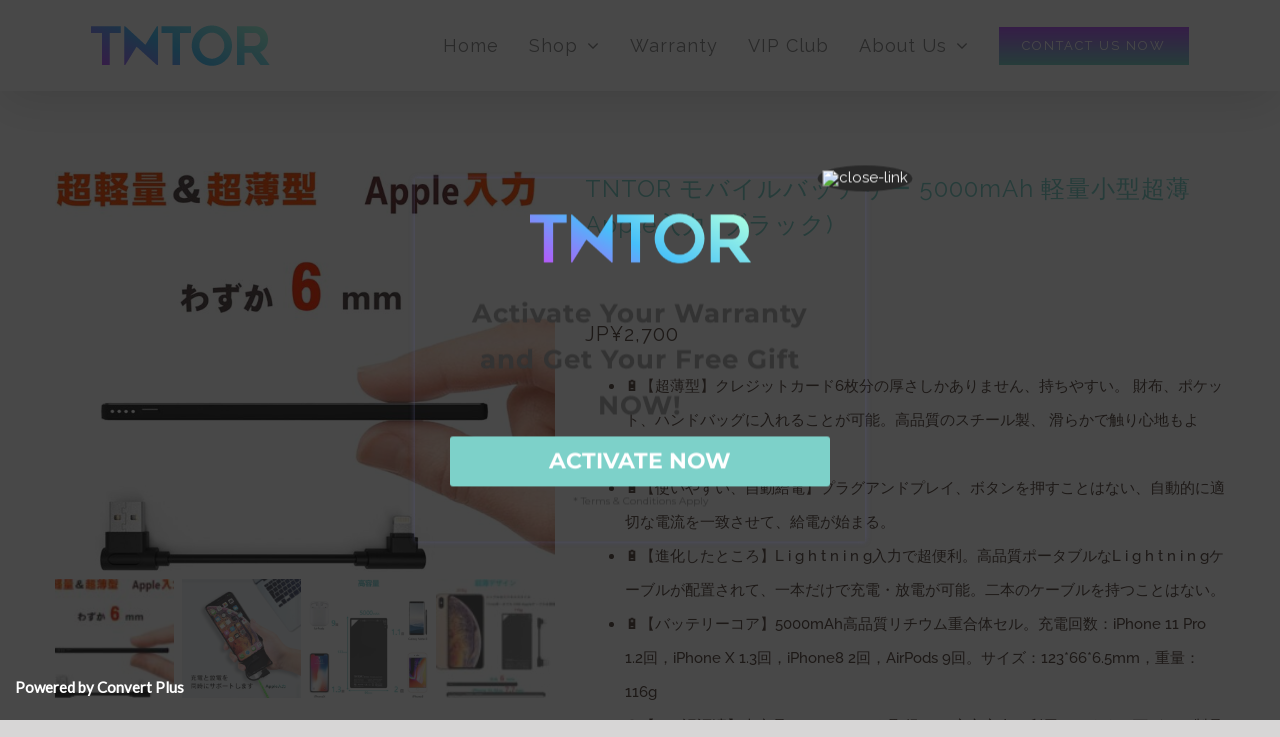

--- FILE ---
content_type: text/html
request_url: https://tntor.com/product/tntor-%E3%83%A2%E3%83%90%E3%82%A4%E3%83%AB%E3%83%90%E3%83%83%E3%83%86%E3%83%AA%E3%83%BC-5000mah-%E8%BB%BD%E9%87%8F%E5%B0%8F%E5%9E%8B%E8%B6%85%E8%96%84-apple%E5%85%A5%E5%8A%9B-%E3%83%96%E3%83%A9
body_size: 30294
content:
<!DOCTYPE html>
<html class="avada-html-layout-wide avada-html-header-position-top" lang="en-US" prefix="og: http://ogp.me/ns# fb: http://ogp.me/ns/fb#">
<head>
	<meta http-equiv="X-UA-Compatible" content="IE=edge" />
	<meta http-equiv="Content-Type" content="text/html; charset=utf-8"/>
	<meta name="viewport" content="width=device-width, initial-scale=1" />
	<title>TNTOR モバイルバッテリー 5000mAh 軽量小型超薄 Apple入力 (ブラック) &#8211; TNTOR</title>
<meta name='robots' content='max-image-preview:large' />
					<link rel="shortcut icon" href="https://tntor.com/wp-content/uploads/2019/08/TNTOR-web-logo-05.png" type="image/x-icon" />
		
					<!-- Apple Touch Icon -->
			<link rel="apple-touch-icon" sizes="180x180" href="https://tntor.com/wp-content/uploads/2019/08/TNTOR-web-logo-05.png">
		
					<!-- Android Icon -->
			<link rel="icon" sizes="192x192" href="https://tntor.com/wp-content/uploads/2019/08/TNTOR-web-logo-05.png">
		
					<!-- MS Edge Icon -->
			<meta name="msapplication-TileImage" content="https://tntor.com/wp-content/uploads/2019/08/TNTOR-web-logo-05.png">
				<link rel="alternate" title="oEmbed (JSON)" type="application/json+oembed" href="https://tntor.com/wp-json/oembed/1.0/embed?url=https%3A%2F%2Ftntor.com%2Fproduct%2Ftntor-%25e3%2583%25a2%25e3%2583%2590%25e3%2582%25a4%25e3%2583%25ab%25e3%2583%2590%25e3%2583%2583%25e3%2583%2586%25e3%2583%25aa%25e3%2583%25bc-5000mah-%25e8%25bb%25bd%25e9%2587%258f%25e5%25b0%258f%25e5%259e%258b%25e8%25b6%2585%25e8%2596%2584-apple%25e5%2585%25a5%25e5%258a%259b-%25e3%2583%2596%25e3%2583%25a9" />
<link rel="alternate" title="oEmbed (XML)" type="text/xml+oembed" href="https://tntor.com/wp-json/oembed/1.0/embed?url=https%3A%2F%2Ftntor.com%2Fproduct%2Ftntor-%25e3%2583%25a2%25e3%2583%2590%25e3%2582%25a4%25e3%2583%25ab%25e3%2583%2590%25e3%2583%2583%25e3%2583%2586%25e3%2583%25aa%25e3%2583%25bc-5000mah-%25e8%25bb%25bd%25e9%2587%258f%25e5%25b0%258f%25e5%259e%258b%25e8%25b6%2585%25e8%2596%2584-apple%25e5%2585%25a5%25e5%258a%259b-%25e3%2583%2596%25e3%2583%25a9&#038;format=xml" />
					<meta name="description" content="商品仕様


 	容量：3.7V / 5000ｍAh / 18.5Wh
 	サイズ：123*66*6mm
 	重量：約116ｇ
 	出力：5V/2A
 	入力：5V/1.5A (Lightning)
 	フル充電時間：3.3時間








持ち運び便利なLightningケーブル付属"/>
				
		<meta property="og:locale" content="en_US"/>
		<meta property="og:type" content="article"/>
		<meta property="og:site_name" content="TNTOR"/>
		<meta property="og:title" content="  TNTOR モバイルバッテリー 5000mAh 軽量小型超薄 Apple入力 (ブラック)"/>
				<meta property="og:description" content="商品仕様


 	容量：3.7V / 5000ｍAh / 18.5Wh
 	サイズ：123*66*6mm
 	重量：約116ｇ
 	出力：5V/2A
 	入力：5V/1.5A (Lightning)
 	フル充電時間：3.3時間








持ち運び便利なLightningケーブル付属"/>
				<meta property="og:url" content="https://tntor.com/product/tntor-%e3%83%a2%e3%83%90%e3%82%a4%e3%83%ab%e3%83%90%e3%83%83%e3%83%86%e3%83%aa%e3%83%bc-5000mah-%e8%bb%bd%e9%87%8f%e5%b0%8f%e5%9e%8b%e8%b6%85%e8%96%84-apple%e5%85%a5%e5%8a%9b-%e3%83%96%e3%83%a9"/>
													<meta property="article:modified_time" content="2021-12-20T08:53:13+00:00"/>
											<meta property="og:image" content="https://tntor.com/wp-content/uploads/2020/06/719NdS5gUyL._AC_SL1500_.jpg"/>
		<meta property="og:image:width" content="1500"/>
		<meta property="og:image:height" content="1205"/>
		<meta property="og:image:type" content="image/jpeg"/>
				<style id='wp-img-auto-sizes-contain-inline-css' type='text/css'>
img:is([sizes=auto i],[sizes^="auto," i]){contain-intrinsic-size:3000px 1500px}
/*# sourceURL=wp-img-auto-sizes-contain-inline-css */
</style>
<style id='wp-emoji-styles-inline-css' type='text/css'>

	img.wp-smiley, img.emoji {
		display: inline !important;
		border: none !important;
		box-shadow: none !important;
		height: 1em !important;
		width: 1em !important;
		margin: 0 0.07em !important;
		vertical-align: -0.1em !important;
		background: none !important;
		padding: 0 !important;
	}
/*# sourceURL=wp-emoji-styles-inline-css */
</style>
<style id='woocommerce-inline-inline-css' type='text/css'>
.woocommerce form .form-row .required { visibility: visible; }
/*# sourceURL=woocommerce-inline-inline-css */
</style>
<link rel='stylesheet' id='fusion-dynamic-css-css' href='https://tntor.com/wp-content/uploads/fusion-styles/71dab71b9c0520ab6581b1f58e59773a.min.css?ver=8e01' type='text/css' media='all' />
<script type="text/javascript" src="https://tntor.com/wp/wp-includes/js/jquery/jquery.min.js?ver=upb" id="jquery-core-js"></script>
<script type="text/javascript" src="https://tntor.com/wp/wp-includes/js/jquery/jquery-migrate.min.js?ver=ugz" id="jquery-migrate-js"></script>
<script type="text/javascript" src="https://tntor.com/plugins/global/woocommerce/assets/js/jquery-blockui/jquery.blockUI.min.js?ver=29790-wc9109493" id="wc-jquery-blockui-js" defer="defer" data-wp-strategy="defer"></script>
<script type="text/javascript" id="wc-add-to-cart-js-extra">
/* <![CDATA[ */
var wc_add_to_cart_params = {"ajax_url":"/wp/wp-admin/admin-ajax.php","wc_ajax_url":"/?wc-ajax=%%endpoint%%","i18n_view_cart":"View cart","cart_url":"https://tntor.com","is_cart":"","cart_redirect_after_add":"no"};
//# sourceURL=wc-add-to-cart-js-extra
/* ]]> */
</script>
<script type="text/javascript" src="https://tntor.com/plugins/global/woocommerce/assets/js/frontend/add-to-cart.min.js?ver=2chh" id="wc-add-to-cart-js" defer="defer" data-wp-strategy="defer"></script>
<script type="text/javascript" src="https://tntor.com/plugins/global/woocommerce/assets/js/zoom/jquery.zoom.min.js?ver=197921-wc9109493" id="wc-zoom-js" defer="defer" data-wp-strategy="defer"></script>
<script type="text/javascript" src="https://tntor.com/plugins/global/woocommerce/assets/js/flexslider/jquery.flexslider.min.js?ver=29792-wc9109493" id="wc-flexslider-js" defer="defer" data-wp-strategy="defer"></script>
<script type="text/javascript" id="wc-single-product-js-extra">
/* <![CDATA[ */
var wc_single_product_params = {"i18n_required_rating_text":"Please select a rating","i18n_rating_options":["1 of 5 stars","2 of 5 stars","3 of 5 stars","4 of 5 stars","5 of 5 stars"],"i18n_product_gallery_trigger_text":"View full-screen image gallery","review_rating_required":"yes","flexslider":{"rtl":false,"animation":"slide","smoothHeight":true,"directionNav":true,"controlNav":"thumbnails","slideshow":false,"animationSpeed":500,"animationLoop":true,"allowOneSlide":false,"prevText":"\u003Ci class=\"awb-icon-angle-left\"\u003E\u003C/i\u003E","nextText":"\u003Ci class=\"awb-icon-angle-right\"\u003E\u003C/i\u003E"},"zoom_enabled":"1","zoom_options":[],"photoswipe_enabled":"","photoswipe_options":{"shareEl":false,"closeOnScroll":false,"history":false,"hideAnimationDuration":0,"showAnimationDuration":0},"flexslider_enabled":"1"};
//# sourceURL=wc-single-product-js-extra
/* ]]> */
</script>
<script type="text/javascript" src="https://tntor.com/plugins/global/woocommerce/assets/js/frontend/single-product.min.js?ver=2chh" id="wc-single-product-js" defer="defer" data-wp-strategy="defer"></script>
<script type="text/javascript" src="https://tntor.com/plugins/global/woocommerce/assets/js/js-cookie/js.cookie.min.js?ver=29194-wc9109493" id="wc-js-cookie-js" defer="defer" data-wp-strategy="defer"></script>
<script type="text/javascript" id="woocommerce-js-extra">
/* <![CDATA[ */
var woocommerce_params = {"ajax_url":"/wp/wp-admin/admin-ajax.php","wc_ajax_url":"/?wc-ajax=%%endpoint%%","i18n_password_show":"Show password","i18n_password_hide":"Hide password"};
//# sourceURL=woocommerce-js-extra
/* ]]> */
</script>
<script type="text/javascript" src="https://tntor.com/plugins/global/woocommerce/assets/js/frontend/woocommerce.min.js?ver=2chh" id="woocommerce-js" defer="defer" data-wp-strategy="defer"></script>
<link rel="canonical" href="https://tntor.com/product/tntor-%e3%83%a2%e3%83%90%e3%82%a4%e3%83%ab%e3%83%90%e3%83%83%e3%83%86%e3%83%aa%e3%83%bc-5000mah-%e8%bb%bd%e9%87%8f%e5%b0%8f%e5%9e%8b%e8%b6%85%e8%96%84-apple%e5%85%a5%e5%8a%9b-%e3%83%96%e3%83%a9" />
<style type="text/css" id="css-fb-visibility">@media screen and (max-width: 640px){.fusion-no-small-visibility{display:none !important;}body .sm-text-align-center{text-align:center !important;}body .sm-text-align-left{text-align:left !important;}body .sm-text-align-right{text-align:right !important;}body .sm-flex-align-center{justify-content:center !important;}body .sm-flex-align-flex-start{justify-content:flex-start !important;}body .sm-flex-align-flex-end{justify-content:flex-end !important;}body .sm-mx-auto{margin-left:auto !important;margin-right:auto !important;}body .sm-ml-auto{margin-left:auto !important;}body .sm-mr-auto{margin-right:auto !important;}body .fusion-absolute-position-small{position:absolute;top:auto;width:100%;}.awb-sticky.awb-sticky-small{ position: sticky; top: var(--awb-sticky-offset,0); }}@media screen and (min-width: 641px) and (max-width: 1024px){.fusion-no-medium-visibility{display:none !important;}body .md-text-align-center{text-align:center !important;}body .md-text-align-left{text-align:left !important;}body .md-text-align-right{text-align:right !important;}body .md-flex-align-center{justify-content:center !important;}body .md-flex-align-flex-start{justify-content:flex-start !important;}body .md-flex-align-flex-end{justify-content:flex-end !important;}body .md-mx-auto{margin-left:auto !important;margin-right:auto !important;}body .md-ml-auto{margin-left:auto !important;}body .md-mr-auto{margin-right:auto !important;}body .fusion-absolute-position-medium{position:absolute;top:auto;width:100%;}.awb-sticky.awb-sticky-medium{ position: sticky; top: var(--awb-sticky-offset,0); }}@media screen and (min-width: 1025px){.fusion-no-large-visibility{display:none !important;}body .lg-text-align-center{text-align:center !important;}body .lg-text-align-left{text-align:left !important;}body .lg-text-align-right{text-align:right !important;}body .lg-flex-align-center{justify-content:center !important;}body .lg-flex-align-flex-start{justify-content:flex-start !important;}body .lg-flex-align-flex-end{justify-content:flex-end !important;}body .lg-mx-auto{margin-left:auto !important;margin-right:auto !important;}body .lg-ml-auto{margin-left:auto !important;}body .lg-mr-auto{margin-right:auto !important;}body .fusion-absolute-position-large{position:absolute;top:auto;width:100%;}.awb-sticky.awb-sticky-large{ position: sticky; top: var(--awb-sticky-offset,0); }}</style>	<noscript><style>.woocommerce-product-gallery{ opacity: 1 !important; }</style></noscript>
	<style type="text/css">.recentcomments a{display:inline !important;padding:0 !important;margin:0 !important;}</style>		<script type="text/javascript">
			var doc = document.documentElement;
			doc.setAttribute( 'data-useragent', navigator.userAgent );
		</script>
		
	<link rel='stylesheet' id='wc-blocks-style-css' href='https://tntor.com/plugins/global/woocommerce/assets/client/blocks/wc-blocks.css?ver=wc-109493' type='text/css' media='all' />
<style id='global-styles-inline-css' type='text/css'>
:root{--wp--preset--aspect-ratio--square: 1;--wp--preset--aspect-ratio--4-3: 4/3;--wp--preset--aspect-ratio--3-4: 3/4;--wp--preset--aspect-ratio--3-2: 3/2;--wp--preset--aspect-ratio--2-3: 2/3;--wp--preset--aspect-ratio--16-9: 16/9;--wp--preset--aspect-ratio--9-16: 9/16;--wp--preset--color--black: #000000;--wp--preset--color--cyan-bluish-gray: #abb8c3;--wp--preset--color--white: #ffffff;--wp--preset--color--pale-pink: #f78da7;--wp--preset--color--vivid-red: #cf2e2e;--wp--preset--color--luminous-vivid-orange: #ff6900;--wp--preset--color--luminous-vivid-amber: #fcb900;--wp--preset--color--light-green-cyan: #7bdcb5;--wp--preset--color--vivid-green-cyan: #00d084;--wp--preset--color--pale-cyan-blue: #8ed1fc;--wp--preset--color--vivid-cyan-blue: #0693e3;--wp--preset--color--vivid-purple: #9b51e0;--wp--preset--color--awb-color-1: rgba(255,255,255,1);--wp--preset--color--awb-color-2: rgba(246,246,246,1);--wp--preset--color--awb-color-3: rgba(254,208,61,1);--wp--preset--color--awb-color-4: rgba(125,209,201,1);--wp--preset--color--awb-color-5: rgba(136,136,136,1);--wp--preset--color--awb-color-6: rgba(116,116,116,1);--wp--preset--color--awb-color-7: rgba(90,74,66,1);--wp--preset--color--awb-color-8: rgba(51,51,51,1);--wp--preset--color--awb-color-custom-10: rgba(245,245,245,1);--wp--preset--color--awb-color-custom-11: rgba(224,222,222,1);--wp--preset--color--awb-color-custom-12: rgba(235,234,234,1);--wp--preset--color--awb-color-custom-13: rgba(234,232,232,1);--wp--preset--color--awb-color-custom-14: rgba(235,234,234,0.8);--wp--preset--color--awb-color-custom-15: rgba(160,206,78,1);--wp--preset--color--awb-color-custom-16: rgba(229,229,229,1);--wp--preset--color--awb-color-custom-17: rgba(221,221,221,1);--wp--preset--color--awb-color-custom-18: rgba(232,232,232,1);--wp--preset--gradient--vivid-cyan-blue-to-vivid-purple: linear-gradient(135deg,rgb(6,147,227) 0%,rgb(155,81,224) 100%);--wp--preset--gradient--light-green-cyan-to-vivid-green-cyan: linear-gradient(135deg,rgb(122,220,180) 0%,rgb(0,208,130) 100%);--wp--preset--gradient--luminous-vivid-amber-to-luminous-vivid-orange: linear-gradient(135deg,rgb(252,185,0) 0%,rgb(255,105,0) 100%);--wp--preset--gradient--luminous-vivid-orange-to-vivid-red: linear-gradient(135deg,rgb(255,105,0) 0%,rgb(207,46,46) 100%);--wp--preset--gradient--very-light-gray-to-cyan-bluish-gray: linear-gradient(135deg,rgb(238,238,238) 0%,rgb(169,184,195) 100%);--wp--preset--gradient--cool-to-warm-spectrum: linear-gradient(135deg,rgb(74,234,220) 0%,rgb(151,120,209) 20%,rgb(207,42,186) 40%,rgb(238,44,130) 60%,rgb(251,105,98) 80%,rgb(254,248,76) 100%);--wp--preset--gradient--blush-light-purple: linear-gradient(135deg,rgb(255,206,236) 0%,rgb(152,150,240) 100%);--wp--preset--gradient--blush-bordeaux: linear-gradient(135deg,rgb(254,205,165) 0%,rgb(254,45,45) 50%,rgb(107,0,62) 100%);--wp--preset--gradient--luminous-dusk: linear-gradient(135deg,rgb(255,203,112) 0%,rgb(199,81,192) 50%,rgb(65,88,208) 100%);--wp--preset--gradient--pale-ocean: linear-gradient(135deg,rgb(255,245,203) 0%,rgb(182,227,212) 50%,rgb(51,167,181) 100%);--wp--preset--gradient--electric-grass: linear-gradient(135deg,rgb(202,248,128) 0%,rgb(113,206,126) 100%);--wp--preset--gradient--midnight: linear-gradient(135deg,rgb(2,3,129) 0%,rgb(40,116,252) 100%);--wp--preset--font-size--small: 11.25px;--wp--preset--font-size--medium: 20px;--wp--preset--font-size--large: 22.5px;--wp--preset--font-size--x-large: 42px;--wp--preset--font-size--normal: 15px;--wp--preset--font-size--xlarge: 30px;--wp--preset--font-size--huge: 45px;--wp--preset--spacing--20: 0.44rem;--wp--preset--spacing--30: 0.67rem;--wp--preset--spacing--40: 1rem;--wp--preset--spacing--50: 1.5rem;--wp--preset--spacing--60: 2.25rem;--wp--preset--spacing--70: 3.38rem;--wp--preset--spacing--80: 5.06rem;--wp--preset--shadow--natural: 6px 6px 9px rgba(0, 0, 0, 0.2);--wp--preset--shadow--deep: 12px 12px 50px rgba(0, 0, 0, 0.4);--wp--preset--shadow--sharp: 6px 6px 0px rgba(0, 0, 0, 0.2);--wp--preset--shadow--outlined: 6px 6px 0px -3px rgb(255, 255, 255), 6px 6px rgb(0, 0, 0);--wp--preset--shadow--crisp: 6px 6px 0px rgb(0, 0, 0);}:where(.is-layout-flex){gap: 0.5em;}:where(.is-layout-grid){gap: 0.5em;}body .is-layout-flex{display: flex;}.is-layout-flex{flex-wrap: wrap;align-items: center;}.is-layout-flex > :is(*, div){margin: 0;}body .is-layout-grid{display: grid;}.is-layout-grid > :is(*, div){margin: 0;}:where(.wp-block-columns.is-layout-flex){gap: 2em;}:where(.wp-block-columns.is-layout-grid){gap: 2em;}:where(.wp-block-post-template.is-layout-flex){gap: 1.25em;}:where(.wp-block-post-template.is-layout-grid){gap: 1.25em;}.has-black-color{color: var(--wp--preset--color--black) !important;}.has-cyan-bluish-gray-color{color: var(--wp--preset--color--cyan-bluish-gray) !important;}.has-white-color{color: var(--wp--preset--color--white) !important;}.has-pale-pink-color{color: var(--wp--preset--color--pale-pink) !important;}.has-vivid-red-color{color: var(--wp--preset--color--vivid-red) !important;}.has-luminous-vivid-orange-color{color: var(--wp--preset--color--luminous-vivid-orange) !important;}.has-luminous-vivid-amber-color{color: var(--wp--preset--color--luminous-vivid-amber) !important;}.has-light-green-cyan-color{color: var(--wp--preset--color--light-green-cyan) !important;}.has-vivid-green-cyan-color{color: var(--wp--preset--color--vivid-green-cyan) !important;}.has-pale-cyan-blue-color{color: var(--wp--preset--color--pale-cyan-blue) !important;}.has-vivid-cyan-blue-color{color: var(--wp--preset--color--vivid-cyan-blue) !important;}.has-vivid-purple-color{color: var(--wp--preset--color--vivid-purple) !important;}.has-black-background-color{background-color: var(--wp--preset--color--black) !important;}.has-cyan-bluish-gray-background-color{background-color: var(--wp--preset--color--cyan-bluish-gray) !important;}.has-white-background-color{background-color: var(--wp--preset--color--white) !important;}.has-pale-pink-background-color{background-color: var(--wp--preset--color--pale-pink) !important;}.has-vivid-red-background-color{background-color: var(--wp--preset--color--vivid-red) !important;}.has-luminous-vivid-orange-background-color{background-color: var(--wp--preset--color--luminous-vivid-orange) !important;}.has-luminous-vivid-amber-background-color{background-color: var(--wp--preset--color--luminous-vivid-amber) !important;}.has-light-green-cyan-background-color{background-color: var(--wp--preset--color--light-green-cyan) !important;}.has-vivid-green-cyan-background-color{background-color: var(--wp--preset--color--vivid-green-cyan) !important;}.has-pale-cyan-blue-background-color{background-color: var(--wp--preset--color--pale-cyan-blue) !important;}.has-vivid-cyan-blue-background-color{background-color: var(--wp--preset--color--vivid-cyan-blue) !important;}.has-vivid-purple-background-color{background-color: var(--wp--preset--color--vivid-purple) !important;}.has-black-border-color{border-color: var(--wp--preset--color--black) !important;}.has-cyan-bluish-gray-border-color{border-color: var(--wp--preset--color--cyan-bluish-gray) !important;}.has-white-border-color{border-color: var(--wp--preset--color--white) !important;}.has-pale-pink-border-color{border-color: var(--wp--preset--color--pale-pink) !important;}.has-vivid-red-border-color{border-color: var(--wp--preset--color--vivid-red) !important;}.has-luminous-vivid-orange-border-color{border-color: var(--wp--preset--color--luminous-vivid-orange) !important;}.has-luminous-vivid-amber-border-color{border-color: var(--wp--preset--color--luminous-vivid-amber) !important;}.has-light-green-cyan-border-color{border-color: var(--wp--preset--color--light-green-cyan) !important;}.has-vivid-green-cyan-border-color{border-color: var(--wp--preset--color--vivid-green-cyan) !important;}.has-pale-cyan-blue-border-color{border-color: var(--wp--preset--color--pale-cyan-blue) !important;}.has-vivid-cyan-blue-border-color{border-color: var(--wp--preset--color--vivid-cyan-blue) !important;}.has-vivid-purple-border-color{border-color: var(--wp--preset--color--vivid-purple) !important;}.has-vivid-cyan-blue-to-vivid-purple-gradient-background{background: var(--wp--preset--gradient--vivid-cyan-blue-to-vivid-purple) !important;}.has-light-green-cyan-to-vivid-green-cyan-gradient-background{background: var(--wp--preset--gradient--light-green-cyan-to-vivid-green-cyan) !important;}.has-luminous-vivid-amber-to-luminous-vivid-orange-gradient-background{background: var(--wp--preset--gradient--luminous-vivid-amber-to-luminous-vivid-orange) !important;}.has-luminous-vivid-orange-to-vivid-red-gradient-background{background: var(--wp--preset--gradient--luminous-vivid-orange-to-vivid-red) !important;}.has-very-light-gray-to-cyan-bluish-gray-gradient-background{background: var(--wp--preset--gradient--very-light-gray-to-cyan-bluish-gray) !important;}.has-cool-to-warm-spectrum-gradient-background{background: var(--wp--preset--gradient--cool-to-warm-spectrum) !important;}.has-blush-light-purple-gradient-background{background: var(--wp--preset--gradient--blush-light-purple) !important;}.has-blush-bordeaux-gradient-background{background: var(--wp--preset--gradient--blush-bordeaux) !important;}.has-luminous-dusk-gradient-background{background: var(--wp--preset--gradient--luminous-dusk) !important;}.has-pale-ocean-gradient-background{background: var(--wp--preset--gradient--pale-ocean) !important;}.has-electric-grass-gradient-background{background: var(--wp--preset--gradient--electric-grass) !important;}.has-midnight-gradient-background{background: var(--wp--preset--gradient--midnight) !important;}.has-small-font-size{font-size: var(--wp--preset--font-size--small) !important;}.has-medium-font-size{font-size: var(--wp--preset--font-size--medium) !important;}.has-large-font-size{font-size: var(--wp--preset--font-size--large) !important;}.has-x-large-font-size{font-size: var(--wp--preset--font-size--x-large) !important;}
/*# sourceURL=global-styles-inline-css */
</style>
<link rel='stylesheet' id='cp-animate-pulse-css' href='https://tntor.com/plugins/global/convertplug/modules/assets/css/minified-animation/pulse.min.css?ver=umk' type='text/css' media='all' />
<link rel='stylesheet' id='cp-animate-bounce-css' href='https://tntor.com/plugins/global/convertplug/modules/assets/css/minified-animation/bounce.min.css?ver=umk' type='text/css' media='all' />
<style id='wp-block-library-inline-css' type='text/css'>
:root{--wp-block-synced-color:#7a00df;--wp-block-synced-color--rgb:122,0,223;--wp-bound-block-color:var(--wp-block-synced-color);--wp-editor-canvas-background:#ddd;--wp-admin-theme-color:#007cba;--wp-admin-theme-color--rgb:0,124,186;--wp-admin-theme-color-darker-10:#006ba1;--wp-admin-theme-color-darker-10--rgb:0,107,160.5;--wp-admin-theme-color-darker-20:#005a87;--wp-admin-theme-color-darker-20--rgb:0,90,135;--wp-admin-border-width-focus:2px}@media (min-resolution:192dpi){:root{--wp-admin-border-width-focus:1.5px}}.wp-element-button{cursor:pointer}:root .has-very-light-gray-background-color{background-color:#eee}:root .has-very-dark-gray-background-color{background-color:#313131}:root .has-very-light-gray-color{color:#eee}:root .has-very-dark-gray-color{color:#313131}:root .has-vivid-green-cyan-to-vivid-cyan-blue-gradient-background{background:linear-gradient(135deg,#00d084,#0693e3)}:root .has-purple-crush-gradient-background{background:linear-gradient(135deg,#34e2e4,#4721fb 50%,#ab1dfe)}:root .has-hazy-dawn-gradient-background{background:linear-gradient(135deg,#faaca8,#dad0ec)}:root .has-subdued-olive-gradient-background{background:linear-gradient(135deg,#fafae1,#67a671)}:root .has-atomic-cream-gradient-background{background:linear-gradient(135deg,#fdd79a,#004a59)}:root .has-nightshade-gradient-background{background:linear-gradient(135deg,#330968,#31cdcf)}:root .has-midnight-gradient-background{background:linear-gradient(135deg,#020381,#2874fc)}:root{--wp--preset--font-size--normal:16px;--wp--preset--font-size--huge:42px}.has-regular-font-size{font-size:1em}.has-larger-font-size{font-size:2.625em}.has-normal-font-size{font-size:var(--wp--preset--font-size--normal)}.has-huge-font-size{font-size:var(--wp--preset--font-size--huge)}.has-text-align-center{text-align:center}.has-text-align-left{text-align:left}.has-text-align-right{text-align:right}.has-fit-text{white-space:nowrap!important}#end-resizable-editor-section{display:none}.aligncenter{clear:both}.items-justified-left{justify-content:flex-start}.items-justified-center{justify-content:center}.items-justified-right{justify-content:flex-end}.items-justified-space-between{justify-content:space-between}.screen-reader-text{border:0;clip-path:inset(50%);height:1px;margin:-1px;overflow:hidden;padding:0;position:absolute;width:1px;word-wrap:normal!important}.screen-reader-text:focus{background-color:#ddd;clip-path:none;color:#444;display:block;font-size:1em;height:auto;left:5px;line-height:normal;padding:15px 23px 14px;text-decoration:none;top:5px;width:auto;z-index:100000}html :where(.has-border-color){border-style:solid}html :where([style*=border-top-color]){border-top-style:solid}html :where([style*=border-right-color]){border-right-style:solid}html :where([style*=border-bottom-color]){border-bottom-style:solid}html :where([style*=border-left-color]){border-left-style:solid}html :where([style*=border-width]){border-style:solid}html :where([style*=border-top-width]){border-top-style:solid}html :where([style*=border-right-width]){border-right-style:solid}html :where([style*=border-bottom-width]){border-bottom-style:solid}html :where([style*=border-left-width]){border-left-style:solid}html :where(img[class*=wp-image-]){height:auto;max-width:100%}:where(figure){margin:0 0 1em}html :where(.is-position-sticky){--wp-admin--admin-bar--position-offset:var(--wp-admin--admin-bar--height,0px)}@media screen and (max-width:600px){html :where(.is-position-sticky){--wp-admin--admin-bar--position-offset:0px}}
/*wp_block_styles_on_demand_placeholder:696817997b1a7*/
/*# sourceURL=wp-block-library-inline-css */
</style>
<style id='wp-block-library-theme-inline-css' type='text/css'>
.wp-block-audio :where(figcaption){color:#555;font-size:13px;text-align:center}.is-dark-theme .wp-block-audio :where(figcaption){color:#ffffffa6}.wp-block-audio{margin:0 0 1em}.wp-block-code{border:1px solid #ccc;border-radius:4px;font-family:Menlo,Consolas,monaco,monospace;padding:.8em 1em}.wp-block-embed :where(figcaption){color:#555;font-size:13px;text-align:center}.is-dark-theme .wp-block-embed :where(figcaption){color:#ffffffa6}.wp-block-embed{margin:0 0 1em}.blocks-gallery-caption{color:#555;font-size:13px;text-align:center}.is-dark-theme .blocks-gallery-caption{color:#ffffffa6}:root :where(.wp-block-image figcaption){color:#555;font-size:13px;text-align:center}.is-dark-theme :root :where(.wp-block-image figcaption){color:#ffffffa6}.wp-block-image{margin:0 0 1em}.wp-block-pullquote{border-bottom:4px solid;border-top:4px solid;color:currentColor;margin-bottom:1.75em}.wp-block-pullquote :where(cite),.wp-block-pullquote :where(footer),.wp-block-pullquote__citation{color:currentColor;font-size:.8125em;font-style:normal;text-transform:uppercase}.wp-block-quote{border-left:.25em solid;margin:0 0 1.75em;padding-left:1em}.wp-block-quote cite,.wp-block-quote footer{color:currentColor;font-size:.8125em;font-style:normal;position:relative}.wp-block-quote:where(.has-text-align-right){border-left:none;border-right:.25em solid;padding-left:0;padding-right:1em}.wp-block-quote:where(.has-text-align-center){border:none;padding-left:0}.wp-block-quote.is-large,.wp-block-quote.is-style-large,.wp-block-quote:where(.is-style-plain){border:none}.wp-block-search .wp-block-search__label{font-weight:700}.wp-block-search__button{border:1px solid #ccc;padding:.375em .625em}:where(.wp-block-group.has-background){padding:1.25em 2.375em}.wp-block-separator.has-css-opacity{opacity:.4}.wp-block-separator{border:none;border-bottom:2px solid;margin-left:auto;margin-right:auto}.wp-block-separator.has-alpha-channel-opacity{opacity:1}.wp-block-separator:not(.is-style-wide):not(.is-style-dots){width:100px}.wp-block-separator.has-background:not(.is-style-dots){border-bottom:none;height:1px}.wp-block-separator.has-background:not(.is-style-wide):not(.is-style-dots){height:2px}.wp-block-table{margin:0 0 1em}.wp-block-table td,.wp-block-table th{word-break:normal}.wp-block-table :where(figcaption){color:#555;font-size:13px;text-align:center}.is-dark-theme .wp-block-table :where(figcaption){color:#ffffffa6}.wp-block-video :where(figcaption){color:#555;font-size:13px;text-align:center}.is-dark-theme .wp-block-video :where(figcaption){color:#ffffffa6}.wp-block-video{margin:0 0 1em}:root :where(.wp-block-template-part.has-background){margin-bottom:0;margin-top:0;padding:1.25em 2.375em}
/*# sourceURL=/wp-includes/css/dist/block-library/theme.min.css */
</style>
<style id='classic-theme-styles-inline-css' type='text/css'>
/*! This file is auto-generated */
.wp-block-button__link{color:#fff;background-color:#32373c;border-radius:9999px;box-shadow:none;text-decoration:none;padding:calc(.667em + 2px) calc(1.333em + 2px);font-size:1.125em}.wp-block-file__button{background:#32373c;color:#fff;text-decoration:none}
/*# sourceURL=/wp-includes/css/classic-themes.min.css */
</style>
<link rel='stylesheet' id='first_order-cp_id_9cbd1-css' href='https://tntor.com/plugins/global/convertplug/modules/modal/assets/demos/first_order/first_order.min.css?ver=umk' type='text/css' media='all' />
</head>

<body class="wp-singular product-template-default single single-product postid-2561 wp-theme-globalAvada theme-global/Avada woocommerce woocommerce-page woocommerce-no-js fusion-image-hovers fusion-pagination-sizing fusion-button_type-flat fusion-button_span-no fusion-button_gradient-linear avada-image-rollover-circle-yes avada-image-rollover-yes avada-image-rollover-direction-center_vertical fusion-has-button-gradient fusion-body ltr fusion-sticky-header no-mobile-sticky-header avada-has-rev-slider-styles fusion-disable-outline fusion-sub-menu-fade mobile-logo-pos-left layout-wide-mode avada-has-boxed-modal-shadow- layout-scroll-offset-full avada-has-zero-margin-offset-top fusion-top-header menu-text-align-center fusion-woo-product-design-classic fusion-woo-shop-page-columns-4 fusion-woo-related-columns-4 fusion-woo-archive-page-columns-3 avada-has-woo-gallery-disabled woo-sale-badge-circle woo-outofstock-badge-top_bar mobile-menu-design-flyout fusion-show-pagination-text fusion-header-layout-v1 avada-responsive avada-footer-fx-parallax-effect avada-menu-highlight-style-textcolor fusion-search-form-classic fusion-main-menu-search-dropdown fusion-avatar-square avada-sticky-shrinkage avada-dropdown-styles avada-blog-layout- avada-blog-archive-layout- avada-header-shadow-yes avada-menu-icon-position-left avada-has-megamenu-shadow avada-has-mainmenu-dropdown-divider avada-has-header-100-width avada-has-pagetitle-bg-full avada-has-100-footer avada-has-breadcrumb-mobile-hidden avada-has-titlebar-hide avada-has-pagination-padding avada-flyout-menu-direction-fade avada-ec-views-v1" data-awb-post-id="2561">
		<a class="skip-link screen-reader-text" href="#content">Skip to content</a>

	<div id="boxed-wrapper">
		
		<div id="wrapper" class="fusion-wrapper">
			<div id="home" style="position:relative;top:-1px;"></div>
							
					
			<header class="fusion-header-wrapper fusion-header-shadow">
				<div class="fusion-header-v1 fusion-logo-alignment fusion-logo-left fusion-sticky-menu- fusion-sticky-logo-1 fusion-mobile-logo-1  fusion-mobile-menu-design-flyout fusion-header-has-flyout-menu">
					<div class="fusion-header-sticky-height"></div>
<div class="fusion-header">
	<div class="fusion-row">
					<div class="fusion-header-has-flyout-menu-content">
					<div class="fusion-logo" data-margin-top="25px" data-margin-bottom="25px" data-margin-left="0px" data-margin-right="0px">
			<a class="fusion-logo-link"  href="https://tntor.com/" >

						<!-- standard logo -->
			<img src="https://tntor.com/wp-content/uploads/2019/08/TNTOR-web-logo-02.png" srcset="https://tntor.com/wp-content/uploads/2019/08/TNTOR-web-logo-02.png 1x" width="179" height="41" alt="TNTOR Logo" data-retina_logo_url="" class="fusion-standard-logo" />

											<!-- mobile logo -->
				<img src="https://tntor.com/wp-content/uploads/2019/08/TNTOR-web-logo-02.png" srcset="https://tntor.com/wp-content/uploads/2019/08/TNTOR-web-logo-02.png 1x" width="179" height="41" alt="TNTOR Logo" data-retina_logo_url="" class="fusion-mobile-logo" />
			
											<!-- sticky header logo -->
				<img src="https://tntor.com/wp-content/uploads/2019/08/TNTOR-web-logo-02.png" srcset="https://tntor.com/wp-content/uploads/2019/08/TNTOR-web-logo-02.png 1x" width="179" height="41" alt="TNTOR Logo" data-retina_logo_url="" class="fusion-sticky-logo" />
					</a>
		</div>		<nav class="fusion-main-menu" aria-label="Main Menu"><ul id="menu-tntor" class="fusion-menu"><li  id="menu-item-2267"  class="menu-item menu-item-type-post_type menu-item-object-page menu-item-home menu-item-2267"  data-item-id="2267"><a  href="https://tntor.com/" class="fusion-textcolor-highlight"><span class="menu-text">Home</span></a></li><li  id="menu-item-2268"  class="menu-item menu-item-type-post_type menu-item-object-page menu-item-has-children current_page_parent menu-item-2268 fusion-dropdown-menu"  data-item-id="2268"><a  href="https://tntor.com/products" class="fusion-textcolor-highlight"><span class="menu-text">Shop</span> <span class="fusion-caret"><i class="fusion-dropdown-indicator" aria-hidden="true"></i></span></a><ul class="sub-menu"><li  id="menu-item-2892"  class="menu-item menu-item-type-taxonomy menu-item-object-product_cat menu-item-has-children menu-item-2892 fusion-dropdown-submenu" ><a  href="https://tntor.com/product-category/tntor-uk" class="fusion-textcolor-highlight"><span>TNTOR UK</span></a><ul class="sub-menu"><li  id="menu-item-2985"  class="menu-item menu-item-type-taxonomy menu-item-object-product_cat menu-item-2985" ><a  href="https://tntor.com/product-category/tntor-uk/mini-power-bank-tntor-uk" class="fusion-textcolor-highlight"><span>Mini Power bank-</span></a></li><li  id="menu-item-2987"  class="menu-item menu-item-type-taxonomy menu-item-object-product_cat menu-item-2987" ><a  href="https://tntor.com/product-category/tntor-uk/build-in-cable-power-bank-tntor-uk" class="fusion-textcolor-highlight"><span>Build in Cable Power Bank-</span></a></li><li  id="menu-item-2986"  class="menu-item menu-item-type-taxonomy menu-item-object-product_cat menu-item-2986" ><a  href="https://tntor.com/product-category/tntor-uk/ultra-thin-power-charger-tntor-uk" class="fusion-textcolor-highlight"><span>Ultra Thin Power Charger-</span></a></li></ul></li><li  id="menu-item-2482"  class="menu-item menu-item-type-custom menu-item-object-custom menu-item-has-children menu-item-2482 fusion-dropdown-submenu" ><a  href="/product-category/tntor-united-states/" class="fusion-textcolor-highlight"><span>TNTOR US</span></a><ul class="sub-menu"><li  id="menu-item-2394"  class="menu-item menu-item-type-custom menu-item-object-custom menu-item-2394" ><a  href="/product-category/mini-power-bank/" class="fusion-textcolor-highlight"><span>Mini Power Bank</span></a></li><li  id="menu-item-2480"  class="menu-item menu-item-type-custom menu-item-object-custom menu-item-2480" ><a  href="/product-category/build-in-cable-power-bank/" class="fusion-textcolor-highlight"><span>Build in Cable Power Bank</span></a></li><li  id="menu-item-2481"  class="menu-item menu-item-type-custom menu-item-object-custom menu-item-2481" ><a  href="/product-category/ultra-thin-power-charger/" class="fusion-textcolor-highlight"><span>Ultra Thin Power Charger</span></a></li></ul></li><li  id="menu-item-2494"  class="menu-item menu-item-type-custom menu-item-object-custom menu-item-has-children menu-item-2494 fusion-dropdown-submenu" ><a  href="/product-category/tntor-japan/" class="fusion-textcolor-highlight"><span>TNTOR Japan</span></a><ul class="sub-menu"><li  id="menu-item-2497"  class="menu-item menu-item-type-custom menu-item-object-custom menu-item-2497" ><a  href="/product-category/thin-jp/" class="fusion-textcolor-highlight"><span>軽量超薄型</span></a></li><li  id="menu-item-2496"  class="menu-item menu-item-type-custom menu-item-object-custom menu-item-2496" ><a  href="/product-category/build-in-cable-jp/" class="fusion-textcolor-highlight"><span>ケーブル内蔵型</span></a></li><li  id="menu-item-2495"  class="menu-item menu-item-type-custom menu-item-object-custom menu-item-2495" ><a  href="/product-category/small-jp/" class="fusion-textcolor-highlight"><span>超小型</span></a></li><li  id="menu-item-2493"  class="menu-item menu-item-type-custom menu-item-object-custom menu-item-2493" ><a  href="/product-category/cute-jp/" class="fusion-textcolor-highlight"><span>ラッキーキャット</span></a></li></ul></li></ul></li><li  id="menu-item-2270"  class="menu-item menu-item-type-post_type menu-item-object-page menu-item-2270"  data-item-id="2270"><a  href="https://tntor.com/warranty" class="fusion-textcolor-highlight"><span class="menu-text">Warranty</span></a></li><li  id="menu-item-2269"  class="menu-item menu-item-type-post_type menu-item-object-page menu-item-2269"  data-item-id="2269"><a  href="https://tntor.com/vip-club" class="fusion-textcolor-highlight"><span class="menu-text">VIP Club</span></a></li><li  id="menu-item-2265"  class="menu-item menu-item-type-post_type menu-item-object-page menu-item-has-children menu-item-2265 fusion-dropdown-menu"  data-item-id="2265"><a  href="https://tntor.com/about-us" class="fusion-textcolor-highlight"><span class="menu-text">About Us</span> <span class="fusion-caret"><i class="fusion-dropdown-indicator" aria-hidden="true"></i></span></a><ul class="sub-menu"><li  id="menu-item-3026"  class="menu-item menu-item-type-custom menu-item-object-custom menu-item-3026 fusion-dropdown-submenu" ><a  href="https://www.facebook.com/itntor" class="fusion-textcolor-highlight"><span>Facebook</span></a></li><li  id="menu-item-3027"  class="menu-item menu-item-type-custom menu-item-object-custom menu-item-3027 fusion-dropdown-submenu" ><a  href="https://www.instagram.com/tntor_official/" class="fusion-textcolor-highlight"><span>Instagram</span></a></li><li  id="menu-item-3028"  class="menu-item menu-item-type-custom menu-item-object-custom menu-item-3028 fusion-dropdown-submenu" ><a  href="https://twitter.com/TntorOfficial" class="fusion-textcolor-highlight"><span>Twitter</span></a></li></ul></li><li  id="menu-item-2266"  class="menu-item menu-item-type-post_type menu-item-object-page menu-item-2266 fusion-menu-item-button"  data-item-id="2266"><a  href="https://tntor.com/contact" class="fusion-textcolor-highlight"><span class="menu-text fusion-button button-default button-medium">Contact Us Now</span></a></li></ul></nav><div class="fusion-flyout-menu-icons fusion-flyout-mobile-menu-icons">
	
	
	
				<a class="fusion-flyout-menu-toggle" aria-hidden="true" aria-label="Toggle Menu" href="#">
			<div class="fusion-toggle-icon-line"></div>
			<div class="fusion-toggle-icon-line"></div>
			<div class="fusion-toggle-icon-line"></div>
		</a>
	</div>


<div class="fusion-flyout-menu-bg"></div>

<nav class="fusion-mobile-nav-holder fusion-flyout-menu fusion-flyout-mobile-menu" aria-label="Main Menu Mobile"></nav>

							</div>
			</div>
</div>
				</div>
				<div class="fusion-clearfix"></div>
			</header>
								
							<div id="sliders-container" class="fusion-slider-visibility">
					</div>
				
					
							
			
						<main id="main" class="clearfix ">
				<div class="fusion-row" style="">

			<div class="woocommerce-container">
			<section id="content" class="" style="width: 100%;">
		
					
			<div class="woocommerce-notices-wrapper"></div><div id="product-2561" class="product type-product post-2561 status-publish first instock product_cat-tntor-japan product_cat-thin-jp has-post-thumbnail shipping-taxable product-type-simple product-grid-view">

	<div class="avada-single-product-gallery-wrapper avada-product-images-global avada-product-images-thumbnails-bottom">
<div class="woocommerce-product-gallery woocommerce-product-gallery--with-images woocommerce-product-gallery--columns-4 images avada-product-gallery" data-columns="4" style="opacity: 0; transition: opacity .25s ease-in-out;">
	<div class="woocommerce-product-gallery__wrapper">
		<div data-thumb="https://tntor.com/wp-content/uploads/2020/06/719NdS5gUyL._AC_SL1500_-100x100.jpg" data-thumb-alt="TNTOR モバイルバッテリー 5000mAh 軽量小型超薄 Apple入力 (ブラック)" data-thumb-srcset="https://tntor.com/wp-content/uploads/2020/06/719NdS5gUyL._AC_SL1500_-66x66.jpg 66w, https://tntor.com/wp-content/uploads/2020/06/719NdS5gUyL._AC_SL1500_-100x100.jpg 100w, https://tntor.com/wp-content/uploads/2020/06/719NdS5gUyL._AC_SL1500_-150x150.jpg 150w"  data-thumb-sizes="(max-width: 100px) 100vw, 100px" class="woocommerce-product-gallery__image"><a href="https://tntor.com/wp-content/uploads/2020/06/719NdS5gUyL._AC_SL1500_.jpg"><img width="700" height="562" src="https://tntor.com/wp-content/uploads/2020/06/719NdS5gUyL._AC_SL1500_-700x562.jpg" class="wp-post-image" alt="TNTOR モバイルバッテリー 5000mAh 軽量小型超薄 Apple入力 (ブラック)" data-caption="" data-src="https://tntor.com/wp-content/uploads/2020/06/719NdS5gUyL._AC_SL1500_.jpg" data-large_image="https://tntor.com/wp-content/uploads/2020/06/719NdS5gUyL._AC_SL1500_.jpg" data-large_image_width="1500" data-large_image_height="1205" decoding="async" fetchpriority="high" srcset="https://tntor.com/wp-content/uploads/2020/06/719NdS5gUyL._AC_SL1500_-177x142.jpg 177w, https://tntor.com/wp-content/uploads/2020/06/719NdS5gUyL._AC_SL1500_-200x161.jpg 200w, https://tntor.com/wp-content/uploads/2020/06/719NdS5gUyL._AC_SL1500_-300x241.jpg 300w, https://tntor.com/wp-content/uploads/2020/06/719NdS5gUyL._AC_SL1500_-400x321.jpg 400w, https://tntor.com/wp-content/uploads/2020/06/719NdS5gUyL._AC_SL1500_-500x402.jpg 500w, https://tntor.com/wp-content/uploads/2020/06/719NdS5gUyL._AC_SL1500_-600x482.jpg 600w, https://tntor.com/wp-content/uploads/2020/06/719NdS5gUyL._AC_SL1500_-700x562.jpg 700w, https://tntor.com/wp-content/uploads/2020/06/719NdS5gUyL._AC_SL1500_-768x617.jpg 768w, https://tntor.com/wp-content/uploads/2020/06/719NdS5gUyL._AC_SL1500_-800x643.jpg 800w, https://tntor.com/wp-content/uploads/2020/06/719NdS5gUyL._AC_SL1500_-1024x823.jpg 1024w, https://tntor.com/wp-content/uploads/2020/06/719NdS5gUyL._AC_SL1500_-1200x964.jpg 1200w, https://tntor.com/wp-content/uploads/2020/06/719NdS5gUyL._AC_SL1500_.jpg 1500w" sizes="(max-width: 700px) 100vw, 700px" /></a><a class="avada-product-gallery-lightbox-trigger" href="https://tntor.com/wp-content/uploads/2020/06/719NdS5gUyL._AC_SL1500_.jpg" data-rel="iLightbox[product-gallery]" alt="" data-title="719NdS5gUyL._AC_SL1500_" title="719NdS5gUyL._AC_SL1500_" data-caption=""></a></div><div data-thumb="https://tntor.com/wp-content/uploads/2020/06/9125NZiEznL._AC_SL1500_-100x100.jpg" data-thumb-alt="TNTOR モバイルバッテリー 5000mAh 軽量小型超薄 Apple入力 (ブラック) - Image 2" data-thumb-srcset="https://tntor.com/wp-content/uploads/2020/06/9125NZiEznL._AC_SL1500_-66x66.jpg 66w, https://tntor.com/wp-content/uploads/2020/06/9125NZiEznL._AC_SL1500_-100x100.jpg 100w, https://tntor.com/wp-content/uploads/2020/06/9125NZiEznL._AC_SL1500_-150x150.jpg 150w, https://tntor.com/wp-content/uploads/2020/06/9125NZiEznL._AC_SL1500_-200x200.jpg 200w, https://tntor.com/wp-content/uploads/2020/06/9125NZiEznL._AC_SL1500_-300x300.jpg 300w, https://tntor.com/wp-content/uploads/2020/06/9125NZiEznL._AC_SL1500_-400x400.jpg 400w, https://tntor.com/wp-content/uploads/2020/06/9125NZiEznL._AC_SL1500_-500x500.jpg 500w, https://tntor.com/wp-content/uploads/2020/06/9125NZiEznL._AC_SL1500_-600x600.jpg 600w, https://tntor.com/wp-content/uploads/2020/06/9125NZiEznL._AC_SL1500_-700x700.jpg 700w, https://tntor.com/wp-content/uploads/2020/06/9125NZiEznL._AC_SL1500_-768x768.jpg 768w, https://tntor.com/wp-content/uploads/2020/06/9125NZiEznL._AC_SL1500_-800x800.jpg 800w, https://tntor.com/wp-content/uploads/2020/06/9125NZiEznL._AC_SL1500_-1024x1024.jpg 1024w, https://tntor.com/wp-content/uploads/2020/06/9125NZiEznL._AC_SL1500_-1200x1200.jpg 1200w, https://tntor.com/wp-content/uploads/2020/06/9125NZiEznL._AC_SL1500_.jpg 1500w"  data-thumb-sizes="(max-width: 100px) 100vw, 100px" class="woocommerce-product-gallery__image"><a href="https://tntor.com/wp-content/uploads/2020/06/9125NZiEznL._AC_SL1500_.jpg"><img width="700" height="700" src="https://tntor.com/wp-content/uploads/2020/06/9125NZiEznL._AC_SL1500_-700x700.jpg" class="" alt="TNTOR モバイルバッテリー 5000mAh 軽量小型超薄 Apple入力 (ブラック) - Image 2" data-caption="" data-src="https://tntor.com/wp-content/uploads/2020/06/9125NZiEznL._AC_SL1500_.jpg" data-large_image="https://tntor.com/wp-content/uploads/2020/06/9125NZiEznL._AC_SL1500_.jpg" data-large_image_width="1500" data-large_image_height="1500" decoding="async" srcset="https://tntor.com/wp-content/uploads/2020/06/9125NZiEznL._AC_SL1500_-66x66.jpg 66w, https://tntor.com/wp-content/uploads/2020/06/9125NZiEznL._AC_SL1500_-100x100.jpg 100w, https://tntor.com/wp-content/uploads/2020/06/9125NZiEznL._AC_SL1500_-150x150.jpg 150w, https://tntor.com/wp-content/uploads/2020/06/9125NZiEznL._AC_SL1500_-200x200.jpg 200w, https://tntor.com/wp-content/uploads/2020/06/9125NZiEznL._AC_SL1500_-300x300.jpg 300w, https://tntor.com/wp-content/uploads/2020/06/9125NZiEznL._AC_SL1500_-400x400.jpg 400w, https://tntor.com/wp-content/uploads/2020/06/9125NZiEznL._AC_SL1500_-500x500.jpg 500w, https://tntor.com/wp-content/uploads/2020/06/9125NZiEznL._AC_SL1500_-600x600.jpg 600w, https://tntor.com/wp-content/uploads/2020/06/9125NZiEznL._AC_SL1500_-700x700.jpg 700w, https://tntor.com/wp-content/uploads/2020/06/9125NZiEznL._AC_SL1500_-768x768.jpg 768w, https://tntor.com/wp-content/uploads/2020/06/9125NZiEznL._AC_SL1500_-800x800.jpg 800w, https://tntor.com/wp-content/uploads/2020/06/9125NZiEznL._AC_SL1500_-1024x1024.jpg 1024w, https://tntor.com/wp-content/uploads/2020/06/9125NZiEznL._AC_SL1500_-1200x1200.jpg 1200w, https://tntor.com/wp-content/uploads/2020/06/9125NZiEznL._AC_SL1500_.jpg 1500w" sizes="(max-width: 700px) 100vw, 700px" /></a><a class="avada-product-gallery-lightbox-trigger" href="https://tntor.com/wp-content/uploads/2020/06/9125NZiEznL._AC_SL1500_.jpg" data-rel="iLightbox[product-gallery]" alt="" data-title="9125NZiEznL._AC_SL1500_" title="9125NZiEznL._AC_SL1500_" data-caption=""></a></div><div data-thumb="https://tntor.com/wp-content/uploads/2020/06/61e8sJhq9fL._AC_SL1500_-100x100.jpg" data-thumb-alt="TNTOR モバイルバッテリー 5000mAh 軽量小型超薄 Apple入力 (ブラック) - Image 3" data-thumb-srcset="https://tntor.com/wp-content/uploads/2020/06/61e8sJhq9fL._AC_SL1500_-66x66.jpg 66w, https://tntor.com/wp-content/uploads/2020/06/61e8sJhq9fL._AC_SL1500_-100x100.jpg 100w, https://tntor.com/wp-content/uploads/2020/06/61e8sJhq9fL._AC_SL1500_-150x150.jpg 150w, https://tntor.com/wp-content/uploads/2020/06/61e8sJhq9fL._AC_SL1500_-200x200.jpg 200w, https://tntor.com/wp-content/uploads/2020/06/61e8sJhq9fL._AC_SL1500_-300x300.jpg 300w, https://tntor.com/wp-content/uploads/2020/06/61e8sJhq9fL._AC_SL1500_-400x400.jpg 400w, https://tntor.com/wp-content/uploads/2020/06/61e8sJhq9fL._AC_SL1500_-500x500.jpg 500w, https://tntor.com/wp-content/uploads/2020/06/61e8sJhq9fL._AC_SL1500_-600x600.jpg 600w, https://tntor.com/wp-content/uploads/2020/06/61e8sJhq9fL._AC_SL1500_-700x700.jpg 700w, https://tntor.com/wp-content/uploads/2020/06/61e8sJhq9fL._AC_SL1500_-768x768.jpg 768w, https://tntor.com/wp-content/uploads/2020/06/61e8sJhq9fL._AC_SL1500_-800x800.jpg 800w, https://tntor.com/wp-content/uploads/2020/06/61e8sJhq9fL._AC_SL1500_-1024x1024.jpg 1024w, https://tntor.com/wp-content/uploads/2020/06/61e8sJhq9fL._AC_SL1500_-1200x1200.jpg 1200w, https://tntor.com/wp-content/uploads/2020/06/61e8sJhq9fL._AC_SL1500_.jpg 1338w"  data-thumb-sizes="(max-width: 100px) 100vw, 100px" class="woocommerce-product-gallery__image"><a href="https://tntor.com/wp-content/uploads/2020/06/61e8sJhq9fL._AC_SL1500_.jpg"><img width="700" height="700" src="https://tntor.com/wp-content/uploads/2020/06/61e8sJhq9fL._AC_SL1500_-700x700.jpg" class="" alt="TNTOR モバイルバッテリー 5000mAh 軽量小型超薄 Apple入力 (ブラック) - Image 3" data-caption="" data-src="https://tntor.com/wp-content/uploads/2020/06/61e8sJhq9fL._AC_SL1500_.jpg" data-large_image="https://tntor.com/wp-content/uploads/2020/06/61e8sJhq9fL._AC_SL1500_.jpg" data-large_image_width="1338" data-large_image_height="1338" decoding="async" srcset="https://tntor.com/wp-content/uploads/2020/06/61e8sJhq9fL._AC_SL1500_-66x66.jpg 66w, https://tntor.com/wp-content/uploads/2020/06/61e8sJhq9fL._AC_SL1500_-100x100.jpg 100w, https://tntor.com/wp-content/uploads/2020/06/61e8sJhq9fL._AC_SL1500_-150x150.jpg 150w, https://tntor.com/wp-content/uploads/2020/06/61e8sJhq9fL._AC_SL1500_-200x200.jpg 200w, https://tntor.com/wp-content/uploads/2020/06/61e8sJhq9fL._AC_SL1500_-300x300.jpg 300w, https://tntor.com/wp-content/uploads/2020/06/61e8sJhq9fL._AC_SL1500_-400x400.jpg 400w, https://tntor.com/wp-content/uploads/2020/06/61e8sJhq9fL._AC_SL1500_-500x500.jpg 500w, https://tntor.com/wp-content/uploads/2020/06/61e8sJhq9fL._AC_SL1500_-600x600.jpg 600w, https://tntor.com/wp-content/uploads/2020/06/61e8sJhq9fL._AC_SL1500_-700x700.jpg 700w, https://tntor.com/wp-content/uploads/2020/06/61e8sJhq9fL._AC_SL1500_-768x768.jpg 768w, https://tntor.com/wp-content/uploads/2020/06/61e8sJhq9fL._AC_SL1500_-800x800.jpg 800w, https://tntor.com/wp-content/uploads/2020/06/61e8sJhq9fL._AC_SL1500_-1024x1024.jpg 1024w, https://tntor.com/wp-content/uploads/2020/06/61e8sJhq9fL._AC_SL1500_-1200x1200.jpg 1200w, https://tntor.com/wp-content/uploads/2020/06/61e8sJhq9fL._AC_SL1500_.jpg 1338w" sizes="(max-width: 700px) 100vw, 700px" /></a><a class="avada-product-gallery-lightbox-trigger" href="https://tntor.com/wp-content/uploads/2020/06/61e8sJhq9fL._AC_SL1500_.jpg" data-rel="iLightbox[product-gallery]" alt="" data-title="61e8sJhq9fL._AC_SL1500_" title="61e8sJhq9fL._AC_SL1500_" data-caption=""></a></div><div data-thumb="https://tntor.com/wp-content/uploads/2020/06/712TmNTS9HL._AC_SL1500_-100x100.jpg" data-thumb-alt="TNTOR モバイルバッテリー 5000mAh 軽量小型超薄 Apple入力 (ブラック) - Image 4" data-thumb-srcset="https://tntor.com/wp-content/uploads/2020/06/712TmNTS9HL._AC_SL1500_-66x66.jpg 66w, https://tntor.com/wp-content/uploads/2020/06/712TmNTS9HL._AC_SL1500_-100x100.jpg 100w, https://tntor.com/wp-content/uploads/2020/06/712TmNTS9HL._AC_SL1500_-150x150.jpg 150w"  data-thumb-sizes="(max-width: 100px) 100vw, 100px" class="woocommerce-product-gallery__image"><a href="https://tntor.com/wp-content/uploads/2020/06/712TmNTS9HL._AC_SL1500_.jpg"><img width="700" height="685" src="https://tntor.com/wp-content/uploads/2020/06/712TmNTS9HL._AC_SL1500_-700x685.jpg" class="" alt="TNTOR モバイルバッテリー 5000mAh 軽量小型超薄 Apple入力 (ブラック) - Image 4" data-caption="" data-src="https://tntor.com/wp-content/uploads/2020/06/712TmNTS9HL._AC_SL1500_.jpg" data-large_image="https://tntor.com/wp-content/uploads/2020/06/712TmNTS9HL._AC_SL1500_.jpg" data-large_image_width="1417" data-large_image_height="1386" decoding="async" srcset="https://tntor.com/wp-content/uploads/2020/06/712TmNTS9HL._AC_SL1500_-66x66.jpg 66w, https://tntor.com/wp-content/uploads/2020/06/712TmNTS9HL._AC_SL1500_-200x196.jpg 200w, https://tntor.com/wp-content/uploads/2020/06/712TmNTS9HL._AC_SL1500_-300x293.jpg 300w, https://tntor.com/wp-content/uploads/2020/06/712TmNTS9HL._AC_SL1500_-400x391.jpg 400w, https://tntor.com/wp-content/uploads/2020/06/712TmNTS9HL._AC_SL1500_-500x489.jpg 500w, https://tntor.com/wp-content/uploads/2020/06/712TmNTS9HL._AC_SL1500_-600x587.jpg 600w, https://tntor.com/wp-content/uploads/2020/06/712TmNTS9HL._AC_SL1500_-700x685.jpg 700w, https://tntor.com/wp-content/uploads/2020/06/712TmNTS9HL._AC_SL1500_-768x751.jpg 768w, https://tntor.com/wp-content/uploads/2020/06/712TmNTS9HL._AC_SL1500_-800x782.jpg 800w, https://tntor.com/wp-content/uploads/2020/06/712TmNTS9HL._AC_SL1500_-1024x1002.jpg 1024w, https://tntor.com/wp-content/uploads/2020/06/712TmNTS9HL._AC_SL1500_-1200x1174.jpg 1200w, https://tntor.com/wp-content/uploads/2020/06/712TmNTS9HL._AC_SL1500_.jpg 1417w" sizes="(max-width: 700px) 100vw, 700px" /></a><a class="avada-product-gallery-lightbox-trigger" href="https://tntor.com/wp-content/uploads/2020/06/712TmNTS9HL._AC_SL1500_.jpg" data-rel="iLightbox[product-gallery]" alt="" data-title="712TmNTS9HL._AC_SL1500_" title="712TmNTS9HL._AC_SL1500_" data-caption=""></a></div><div data-thumb="https://tntor.com/wp-content/uploads/2020/06/615w0005kL._AC_SL1500_-100x100.jpg" data-thumb-alt="TNTOR モバイルバッテリー 5000mAh 軽量小型超薄 Apple入力 (ブラック) - Image 5" data-thumb-srcset="https://tntor.com/wp-content/uploads/2020/06/615w0005kL._AC_SL1500_-66x66.jpg 66w, https://tntor.com/wp-content/uploads/2020/06/615w0005kL._AC_SL1500_-100x100.jpg 100w, https://tntor.com/wp-content/uploads/2020/06/615w0005kL._AC_SL1500_-150x150.jpg 150w"  data-thumb-sizes="(max-width: 100px) 100vw, 100px" class="woocommerce-product-gallery__image"><a href="https://tntor.com/wp-content/uploads/2020/06/615w0005kL._AC_SL1500_.jpg"><img width="700" height="643" src="https://tntor.com/wp-content/uploads/2020/06/615w0005kL._AC_SL1500_-700x643.jpg" class="" alt="TNTOR モバイルバッテリー 5000mAh 軽量小型超薄 Apple入力 (ブラック) - Image 5" data-caption="" data-src="https://tntor.com/wp-content/uploads/2020/06/615w0005kL._AC_SL1500_.jpg" data-large_image="https://tntor.com/wp-content/uploads/2020/06/615w0005kL._AC_SL1500_.jpg" data-large_image_width="1421" data-large_image_height="1306" decoding="async" srcset="https://tntor.com/wp-content/uploads/2020/06/615w0005kL._AC_SL1500_-200x184.jpg 200w, https://tntor.com/wp-content/uploads/2020/06/615w0005kL._AC_SL1500_-300x276.jpg 300w, https://tntor.com/wp-content/uploads/2020/06/615w0005kL._AC_SL1500_-400x368.jpg 400w, https://tntor.com/wp-content/uploads/2020/06/615w0005kL._AC_SL1500_-500x460.jpg 500w, https://tntor.com/wp-content/uploads/2020/06/615w0005kL._AC_SL1500_-600x551.jpg 600w, https://tntor.com/wp-content/uploads/2020/06/615w0005kL._AC_SL1500_-700x643.jpg 700w, https://tntor.com/wp-content/uploads/2020/06/615w0005kL._AC_SL1500_-768x706.jpg 768w, https://tntor.com/wp-content/uploads/2020/06/615w0005kL._AC_SL1500_-800x735.jpg 800w, https://tntor.com/wp-content/uploads/2020/06/615w0005kL._AC_SL1500_-1024x941.jpg 1024w, https://tntor.com/wp-content/uploads/2020/06/615w0005kL._AC_SL1500_-1200x1103.jpg 1200w, https://tntor.com/wp-content/uploads/2020/06/615w0005kL._AC_SL1500_.jpg 1421w" sizes="(max-width: 700px) 100vw, 700px" /></a><a class="avada-product-gallery-lightbox-trigger" href="https://tntor.com/wp-content/uploads/2020/06/615w0005kL._AC_SL1500_.jpg" data-rel="iLightbox[product-gallery]" alt="" data-title="615w0+005kL._AC_SL1500_" title="615w0+005kL._AC_SL1500_" data-caption=""></a></div><div data-thumb="https://tntor.com/wp-content/uploads/2020/06/71KffwBvERL._AC_SL1500_-100x100.jpg" data-thumb-alt="TNTOR モバイルバッテリー 5000mAh 軽量小型超薄 Apple入力 (ブラック) - Image 6" data-thumb-srcset="https://tntor.com/wp-content/uploads/2020/06/71KffwBvERL._AC_SL1500_-66x66.jpg 66w, https://tntor.com/wp-content/uploads/2020/06/71KffwBvERL._AC_SL1500_-100x100.jpg 100w, https://tntor.com/wp-content/uploads/2020/06/71KffwBvERL._AC_SL1500_-150x150.jpg 150w, https://tntor.com/wp-content/uploads/2020/06/71KffwBvERL._AC_SL1500_-200x198.jpg 200w, https://tntor.com/wp-content/uploads/2020/06/71KffwBvERL._AC_SL1500_-300x297.jpg 300w, https://tntor.com/wp-content/uploads/2020/06/71KffwBvERL._AC_SL1500_-400x396.jpg 400w, https://tntor.com/wp-content/uploads/2020/06/71KffwBvERL._AC_SL1500_-500x495.jpg 500w, https://tntor.com/wp-content/uploads/2020/06/71KffwBvERL._AC_SL1500_-600x594.jpg 600w, https://tntor.com/wp-content/uploads/2020/06/71KffwBvERL._AC_SL1500_-700x693.jpg 700w, https://tntor.com/wp-content/uploads/2020/06/71KffwBvERL._AC_SL1500_-768x760.jpg 768w, https://tntor.com/wp-content/uploads/2020/06/71KffwBvERL._AC_SL1500_-800x792.jpg 800w, https://tntor.com/wp-content/uploads/2020/06/71KffwBvERL._AC_SL1500_-1024x1013.jpg 1024w, https://tntor.com/wp-content/uploads/2020/06/71KffwBvERL._AC_SL1500_-1200x1187.jpg 1200w, https://tntor.com/wp-content/uploads/2020/06/71KffwBvERL._AC_SL1500_.jpg 1412w"  data-thumb-sizes="(max-width: 100px) 100vw, 100px" class="woocommerce-product-gallery__image"><a href="https://tntor.com/wp-content/uploads/2020/06/71KffwBvERL._AC_SL1500_.jpg"><img width="700" height="693" src="https://tntor.com/wp-content/uploads/2020/06/71KffwBvERL._AC_SL1500_-700x693.jpg" class="" alt="TNTOR モバイルバッテリー 5000mAh 軽量小型超薄 Apple入力 (ブラック) - Image 6" data-caption="" data-src="https://tntor.com/wp-content/uploads/2020/06/71KffwBvERL._AC_SL1500_.jpg" data-large_image="https://tntor.com/wp-content/uploads/2020/06/71KffwBvERL._AC_SL1500_.jpg" data-large_image_width="1412" data-large_image_height="1397" decoding="async" srcset="https://tntor.com/wp-content/uploads/2020/06/71KffwBvERL._AC_SL1500_-66x66.jpg 66w, https://tntor.com/wp-content/uploads/2020/06/71KffwBvERL._AC_SL1500_-100x100.jpg 100w, https://tntor.com/wp-content/uploads/2020/06/71KffwBvERL._AC_SL1500_-150x150.jpg 150w, https://tntor.com/wp-content/uploads/2020/06/71KffwBvERL._AC_SL1500_-200x198.jpg 200w, https://tntor.com/wp-content/uploads/2020/06/71KffwBvERL._AC_SL1500_-300x297.jpg 300w, https://tntor.com/wp-content/uploads/2020/06/71KffwBvERL._AC_SL1500_-400x396.jpg 400w, https://tntor.com/wp-content/uploads/2020/06/71KffwBvERL._AC_SL1500_-500x495.jpg 500w, https://tntor.com/wp-content/uploads/2020/06/71KffwBvERL._AC_SL1500_-600x594.jpg 600w, https://tntor.com/wp-content/uploads/2020/06/71KffwBvERL._AC_SL1500_-700x693.jpg 700w, https://tntor.com/wp-content/uploads/2020/06/71KffwBvERL._AC_SL1500_-768x760.jpg 768w, https://tntor.com/wp-content/uploads/2020/06/71KffwBvERL._AC_SL1500_-800x792.jpg 800w, https://tntor.com/wp-content/uploads/2020/06/71KffwBvERL._AC_SL1500_-1024x1013.jpg 1024w, https://tntor.com/wp-content/uploads/2020/06/71KffwBvERL._AC_SL1500_-1200x1187.jpg 1200w, https://tntor.com/wp-content/uploads/2020/06/71KffwBvERL._AC_SL1500_.jpg 1412w" sizes="(max-width: 700px) 100vw, 700px" /></a><a class="avada-product-gallery-lightbox-trigger" href="https://tntor.com/wp-content/uploads/2020/06/71KffwBvERL._AC_SL1500_.jpg" data-rel="iLightbox[product-gallery]" alt="" data-title="71KffwBvERL._AC_SL1500_" title="71KffwBvERL._AC_SL1500_" data-caption=""></a></div><div data-thumb="https://tntor.com/wp-content/uploads/2020/06/81CViy7eHYL._AC_SL1500_-100x100.jpg" data-thumb-alt="TNTOR モバイルバッテリー 5000mAh 軽量小型超薄 Apple入力 (ブラック) - Image 7" data-thumb-srcset="https://tntor.com/wp-content/uploads/2020/06/81CViy7eHYL._AC_SL1500_-66x66.jpg 66w, https://tntor.com/wp-content/uploads/2020/06/81CViy7eHYL._AC_SL1500_-100x100.jpg 100w, https://tntor.com/wp-content/uploads/2020/06/81CViy7eHYL._AC_SL1500_-150x150.jpg 150w, https://tntor.com/wp-content/uploads/2020/06/81CViy7eHYL._AC_SL1500_-200x200.jpg 200w, https://tntor.com/wp-content/uploads/2020/06/81CViy7eHYL._AC_SL1500_-300x300.jpg 300w, https://tntor.com/wp-content/uploads/2020/06/81CViy7eHYL._AC_SL1500_-400x400.jpg 400w, https://tntor.com/wp-content/uploads/2020/06/81CViy7eHYL._AC_SL1500_-500x500.jpg 500w, https://tntor.com/wp-content/uploads/2020/06/81CViy7eHYL._AC_SL1500_-600x600.jpg 600w, https://tntor.com/wp-content/uploads/2020/06/81CViy7eHYL._AC_SL1500_-700x700.jpg 700w, https://tntor.com/wp-content/uploads/2020/06/81CViy7eHYL._AC_SL1500_-768x768.jpg 768w, https://tntor.com/wp-content/uploads/2020/06/81CViy7eHYL._AC_SL1500_-800x800.jpg 800w, https://tntor.com/wp-content/uploads/2020/06/81CViy7eHYL._AC_SL1500_-1024x1024.jpg 1024w, https://tntor.com/wp-content/uploads/2020/06/81CViy7eHYL._AC_SL1500_-1200x1200.jpg 1200w, https://tntor.com/wp-content/uploads/2020/06/81CViy7eHYL._AC_SL1500_.jpg 1500w"  data-thumb-sizes="(max-width: 100px) 100vw, 100px" class="woocommerce-product-gallery__image"><a href="https://tntor.com/wp-content/uploads/2020/06/81CViy7eHYL._AC_SL1500_.jpg"><img width="700" height="700" src="https://tntor.com/wp-content/uploads/2020/06/81CViy7eHYL._AC_SL1500_-700x700.jpg" class="" alt="TNTOR モバイルバッテリー 5000mAh 軽量小型超薄 Apple入力 (ブラック) - Image 7" data-caption="" data-src="https://tntor.com/wp-content/uploads/2020/06/81CViy7eHYL._AC_SL1500_.jpg" data-large_image="https://tntor.com/wp-content/uploads/2020/06/81CViy7eHYL._AC_SL1500_.jpg" data-large_image_width="1500" data-large_image_height="1500" decoding="async" srcset="https://tntor.com/wp-content/uploads/2020/06/81CViy7eHYL._AC_SL1500_-66x66.jpg 66w, https://tntor.com/wp-content/uploads/2020/06/81CViy7eHYL._AC_SL1500_-100x100.jpg 100w, https://tntor.com/wp-content/uploads/2020/06/81CViy7eHYL._AC_SL1500_-150x150.jpg 150w, https://tntor.com/wp-content/uploads/2020/06/81CViy7eHYL._AC_SL1500_-200x200.jpg 200w, https://tntor.com/wp-content/uploads/2020/06/81CViy7eHYL._AC_SL1500_-300x300.jpg 300w, https://tntor.com/wp-content/uploads/2020/06/81CViy7eHYL._AC_SL1500_-400x400.jpg 400w, https://tntor.com/wp-content/uploads/2020/06/81CViy7eHYL._AC_SL1500_-500x500.jpg 500w, https://tntor.com/wp-content/uploads/2020/06/81CViy7eHYL._AC_SL1500_-600x600.jpg 600w, https://tntor.com/wp-content/uploads/2020/06/81CViy7eHYL._AC_SL1500_-700x700.jpg 700w, https://tntor.com/wp-content/uploads/2020/06/81CViy7eHYL._AC_SL1500_-768x768.jpg 768w, https://tntor.com/wp-content/uploads/2020/06/81CViy7eHYL._AC_SL1500_-800x800.jpg 800w, https://tntor.com/wp-content/uploads/2020/06/81CViy7eHYL._AC_SL1500_-1024x1024.jpg 1024w, https://tntor.com/wp-content/uploads/2020/06/81CViy7eHYL._AC_SL1500_-1200x1200.jpg 1200w, https://tntor.com/wp-content/uploads/2020/06/81CViy7eHYL._AC_SL1500_.jpg 1500w" sizes="(max-width: 700px) 100vw, 700px" /></a><a class="avada-product-gallery-lightbox-trigger" href="https://tntor.com/wp-content/uploads/2020/06/81CViy7eHYL._AC_SL1500_.jpg" data-rel="iLightbox[product-gallery]" alt="" data-title="81CViy7eHYL._AC_SL1500_" title="81CViy7eHYL._AC_SL1500_" data-caption=""></a></div><div data-thumb="https://tntor.com/wp-content/uploads/2020/06/61Fy6bx6HpL._AC_SL1500_-100x100.jpg" data-thumb-alt="TNTOR モバイルバッテリー 5000mAh 軽量小型超薄 Apple入力 (ブラック) - Image 8" data-thumb-srcset="https://tntor.com/wp-content/uploads/2020/06/61Fy6bx6HpL._AC_SL1500_-66x66.jpg 66w, https://tntor.com/wp-content/uploads/2020/06/61Fy6bx6HpL._AC_SL1500_-100x100.jpg 100w, https://tntor.com/wp-content/uploads/2020/06/61Fy6bx6HpL._AC_SL1500_-150x150.jpg 150w"  data-thumb-sizes="(max-width: 100px) 100vw, 100px" class="woocommerce-product-gallery__image"><a href="https://tntor.com/wp-content/uploads/2020/06/61Fy6bx6HpL._AC_SL1500_.jpg"><img width="700" height="574" src="https://tntor.com/wp-content/uploads/2020/06/61Fy6bx6HpL._AC_SL1500_-700x574.jpg" class="" alt="TNTOR モバイルバッテリー 5000mAh 軽量小型超薄 Apple入力 (ブラック) - Image 8" data-caption="" data-src="https://tntor.com/wp-content/uploads/2020/06/61Fy6bx6HpL._AC_SL1500_.jpg" data-large_image="https://tntor.com/wp-content/uploads/2020/06/61Fy6bx6HpL._AC_SL1500_.jpg" data-large_image_width="1466" data-large_image_height="1202" decoding="async" srcset="https://tntor.com/wp-content/uploads/2020/06/61Fy6bx6HpL._AC_SL1500_-200x164.jpg 200w, https://tntor.com/wp-content/uploads/2020/06/61Fy6bx6HpL._AC_SL1500_-300x246.jpg 300w, https://tntor.com/wp-content/uploads/2020/06/61Fy6bx6HpL._AC_SL1500_-400x328.jpg 400w, https://tntor.com/wp-content/uploads/2020/06/61Fy6bx6HpL._AC_SL1500_-500x410.jpg 500w, https://tntor.com/wp-content/uploads/2020/06/61Fy6bx6HpL._AC_SL1500_-600x492.jpg 600w, https://tntor.com/wp-content/uploads/2020/06/61Fy6bx6HpL._AC_SL1500_-700x574.jpg 700w, https://tntor.com/wp-content/uploads/2020/06/61Fy6bx6HpL._AC_SL1500_-768x630.jpg 768w, https://tntor.com/wp-content/uploads/2020/06/61Fy6bx6HpL._AC_SL1500_-800x656.jpg 800w, https://tntor.com/wp-content/uploads/2020/06/61Fy6bx6HpL._AC_SL1500_-1024x840.jpg 1024w, https://tntor.com/wp-content/uploads/2020/06/61Fy6bx6HpL._AC_SL1500_-1200x984.jpg 1200w, https://tntor.com/wp-content/uploads/2020/06/61Fy6bx6HpL._AC_SL1500_.jpg 1466w" sizes="(max-width: 700px) 100vw, 700px" /></a><a class="avada-product-gallery-lightbox-trigger" href="https://tntor.com/wp-content/uploads/2020/06/61Fy6bx6HpL._AC_SL1500_.jpg" data-rel="iLightbox[product-gallery]" alt="" data-title="61Fy6bx6HpL._AC_SL1500_" title="61Fy6bx6HpL._AC_SL1500_" data-caption=""></a></div><div data-thumb="https://tntor.com/wp-content/uploads/2020/06/81rf0-rSQEL._AC_SL1500_-1-100x100.jpg" data-thumb-alt="TNTOR モバイルバッテリー 5000mAh 軽量小型超薄 Apple入力 (ブラック) - Image 9" data-thumb-srcset="https://tntor.com/wp-content/uploads/2020/06/81rf0-rSQEL._AC_SL1500_-1-66x66.jpg 66w, https://tntor.com/wp-content/uploads/2020/06/81rf0-rSQEL._AC_SL1500_-1-100x100.jpg 100w, https://tntor.com/wp-content/uploads/2020/06/81rf0-rSQEL._AC_SL1500_-1-150x150.jpg 150w, https://tntor.com/wp-content/uploads/2020/06/81rf0-rSQEL._AC_SL1500_-1-200x201.jpg 200w, https://tntor.com/wp-content/uploads/2020/06/81rf0-rSQEL._AC_SL1500_-1-300x300.jpg 300w, https://tntor.com/wp-content/uploads/2020/06/81rf0-rSQEL._AC_SL1500_-1-400x401.jpg 400w, https://tntor.com/wp-content/uploads/2020/06/81rf0-rSQEL._AC_SL1500_-1-500x501.jpg 500w, https://tntor.com/wp-content/uploads/2020/06/81rf0-rSQEL._AC_SL1500_-1-600x602.jpg 600w, https://tntor.com/wp-content/uploads/2020/06/81rf0-rSQEL._AC_SL1500_-1-700x702.jpg 700w, https://tntor.com/wp-content/uploads/2020/06/81rf0-rSQEL._AC_SL1500_-1-768x770.jpg 768w, https://tntor.com/wp-content/uploads/2020/06/81rf0-rSQEL._AC_SL1500_-1-800x802.jpg 800w, https://tntor.com/wp-content/uploads/2020/06/81rf0-rSQEL._AC_SL1500_-1-1021x1024.jpg 1021w, https://tntor.com/wp-content/uploads/2020/06/81rf0-rSQEL._AC_SL1500_-1-1200x1203.jpg 1200w, https://tntor.com/wp-content/uploads/2020/06/81rf0-rSQEL._AC_SL1500_-1.jpg 1496w"  data-thumb-sizes="(max-width: 100px) 100vw, 100px" class="woocommerce-product-gallery__image"><a href="https://tntor.com/wp-content/uploads/2020/06/81rf0-rSQEL._AC_SL1500_-1.jpg"><img width="700" height="702" src="https://tntor.com/wp-content/uploads/2020/06/81rf0-rSQEL._AC_SL1500_-1-700x702.jpg" class="" alt="TNTOR モバイルバッテリー 5000mAh 軽量小型超薄 Apple入力 (ブラック) - Image 9" data-caption="" data-src="https://tntor.com/wp-content/uploads/2020/06/81rf0-rSQEL._AC_SL1500_-1.jpg" data-large_image="https://tntor.com/wp-content/uploads/2020/06/81rf0-rSQEL._AC_SL1500_-1.jpg" data-large_image_width="1496" data-large_image_height="1500" decoding="async" srcset="https://tntor.com/wp-content/uploads/2020/06/81rf0-rSQEL._AC_SL1500_-1-66x66.jpg 66w, https://tntor.com/wp-content/uploads/2020/06/81rf0-rSQEL._AC_SL1500_-1-100x100.jpg 100w, https://tntor.com/wp-content/uploads/2020/06/81rf0-rSQEL._AC_SL1500_-1-150x150.jpg 150w, https://tntor.com/wp-content/uploads/2020/06/81rf0-rSQEL._AC_SL1500_-1-200x201.jpg 200w, https://tntor.com/wp-content/uploads/2020/06/81rf0-rSQEL._AC_SL1500_-1-300x300.jpg 300w, https://tntor.com/wp-content/uploads/2020/06/81rf0-rSQEL._AC_SL1500_-1-400x401.jpg 400w, https://tntor.com/wp-content/uploads/2020/06/81rf0-rSQEL._AC_SL1500_-1-500x501.jpg 500w, https://tntor.com/wp-content/uploads/2020/06/81rf0-rSQEL._AC_SL1500_-1-600x602.jpg 600w, https://tntor.com/wp-content/uploads/2020/06/81rf0-rSQEL._AC_SL1500_-1-700x702.jpg 700w, https://tntor.com/wp-content/uploads/2020/06/81rf0-rSQEL._AC_SL1500_-1-768x770.jpg 768w, https://tntor.com/wp-content/uploads/2020/06/81rf0-rSQEL._AC_SL1500_-1-800x802.jpg 800w, https://tntor.com/wp-content/uploads/2020/06/81rf0-rSQEL._AC_SL1500_-1-1021x1024.jpg 1021w, https://tntor.com/wp-content/uploads/2020/06/81rf0-rSQEL._AC_SL1500_-1-1200x1203.jpg 1200w, https://tntor.com/wp-content/uploads/2020/06/81rf0-rSQEL._AC_SL1500_-1.jpg 1496w" sizes="(max-width: 700px) 100vw, 700px" /></a><a class="avada-product-gallery-lightbox-trigger" href="https://tntor.com/wp-content/uploads/2020/06/81rf0-rSQEL._AC_SL1500_-1.jpg" data-rel="iLightbox[product-gallery]" alt="" data-title="81rf0-rSQEL._AC_SL1500_" title="81rf0-rSQEL._AC_SL1500_" data-caption=""></a></div>	</div>
</div>
</div>

	<div class="summary entry-summary">
		<div class="summary-container"><h1 itemprop="name" class="product_title entry-title">TNTOR モバイルバッテリー 5000mAh 軽量小型超薄 Apple入力 (ブラック)</h1>
<p class="price"></p>
<div class="avada-availability">
	</div>
<div class="product-border fusion-separator sep-none"></div>

<div class="post-content woocommerce-product-details__short-description">
	<h3>JP¥2,700</h3>
<ul class="a-unordered-list a-vertical a-spacing-none">
<li><span class="a-list-item">🔋</span><span class="a-list-item">【超薄型】クレジットカード6枚分の厚さしかありません、持ちやすい。 財布、ポケット、ハンドバッグに入れることが可能。高品質のスチール製、 滑らかで触り心地もよい。</span></li>
<li><span class="a-list-item">🔋【使いやすい、自動給電】プラグアンドプレイ、ボタンを押すことはない、自動的に適切な電流を一致させて、給電が始まる。</span></li>
<li><span class="a-list-item">🔋【進化したところ】L i g h t n i n g入力で超便利。高品質ポータブルなL i g h t n i n gケーブルが配置されて、一本だけで充電・放電が可能。二本のケーブルを持つことはない。</span></li>
<li><span class="a-list-item">🔋【バッテリーコア】5000mAh高品質リチウム重合体セル。充電回数：iPhone 11 Pro 1.2回，iPhone X 1.3回，iPhone8 2回，AirPods 9回。サイズ：123*66*6.5mm，重量：116g</span></li>
<li><span class="a-list-item">🔋【PSE認証済】本商品はPSEマークを取得し、 安心安全に利用できます。万が一、製品に不具合が生じた場合、製品本体の背面に記載されたサービス用メールアドレスまで連絡していただければ幸いです。</span></li>
</ul>
</div>
<style>.cart button.single_add_to_cart_button{ margin:0 20px 0 0; }</style><button type="button" id="btnBuyOnAmazon" class="button alt">Buy on Amazon</button><script>btnBuyOnAmazon.onclick = function(){ location='https://www.amazon.co.jp/dp/B07GWMD4R9' }</script><div class="product_meta">

	
	
	<span class="posted_in">Categories: <a href="https://tntor.com/product-category/tntor-japan" rel="tag">TNTOR Japan</a>, <a href="https://tntor.com/product-category/thin-jp" rel="tag">軽量超薄型</a></span>
	
	
</div>
</div>	</div>

	
	<div class="woocommerce-tabs wc-tabs-wrapper">
		<ul class="tabs wc-tabs" role="tablist">
							<li role="presentation" class="description_tab" id="tab-title-description">
					<a href="#tab-description" role="tab" aria-controls="tab-description">
						Description					</a>
				</li>
							<li role="presentation" class="reviews_tab" id="tab-title-reviews">
					<a href="#tab-reviews" role="tab" aria-controls="tab-reviews">
						Reviews (0)					</a>
				</li>
					</ul>
					<div class="woocommerce-Tabs-panel woocommerce-Tabs-panel--description panel entry-content wc-tab" id="tab-description" role="tabpanel" aria-labelledby="tab-title-description">
				
<div class="post-content">
		  <h3 class="fusion-woocommerce-tab-title">Description</h3>
	
	<div class="celwidget aplus-module 3p-module-c" data-cel-widget="aplus-3p-module-c">
<div class="aplus-3p-fixed-width">
<div class="a-row">
<div class="a-column a-span4 a-spacing-base"><strong>商品仕様</strong></div>
<div class="a-column a-span8 a-spacing-base a-span-last">
<ul class="a-unordered-list a-vertical">
<li><span class="a-list-item">容量：3.7V / 5000ｍAh / 18.5Wh</span></li>
<li><span class="a-list-item">サイズ：123*66*6mm</span></li>
<li><span class="a-list-item">重量：約116ｇ</span></li>
<li><span class="a-list-item">出力：5V/2A</span></li>
<li><span class="a-list-item">入力：5V/1.5A (Lightning)</span></li>
<li><span class="a-list-item">フル充電時間：3.3時間</span></li>
</ul>
<div class="celwidget aplus-module module-2" data-cel-widget="aplus-module-2">
<div class="a-expander-collapsed-height a-row a-expander-container a-expander-partial-collapse-container" aria-live="polite" data-a-expander-name="aplus-module-expander" data-a-expander-collapsed-height="700">
<div class="a-expander-content a-expander-partial-collapse-content" aria-expanded="false">
<div class="aplus-module-wrapper apm-floatnone">
<div class="apm-sidemodule apm-spacing">
<div class="apm-sidemodule-textright">
<p><strong><span class="a-text-bold">持ち運び便利なLightningケーブル付属</span></strong></p>
<ul class="a-unordered-list a-vertical">
<li><span class="a-list-item">Lightning入力ポートが装備され、iPhoneを使用している場合は、電源コードを交換せずに充電できます。長さは11cmだけで、邪魔ならず、短くてとても使いやすいです。携帯と一緒に持ち運びにも便利です。</span></li>
</ul>
</div>
</div>
</div>
</div>
</div>
</div>
<div class="celwidget aplus-module module-2" data-cel-widget="aplus-module-2">
<div class="a-expander-collapsed-height a-row a-expander-container a-expander-partial-collapse-container" aria-live="polite" data-a-expander-name="aplus-module-expander" data-a-expander-collapsed-height="700">
<div class="a-expander-content a-expander-partial-collapse-content" aria-expanded="false">
<div class="aplus-module-wrapper apm-floatnone">
<div class="apm-sidemodule apm-spacing">
<div class="apm-sidemodule-textright">
<p><strong><span class="a-text-bold">財布に入れることが可能</span></strong></p>
<ul class="a-unordered-list a-vertical">
<li><span class="a-list-item">5000mAhモバイル電源はわずか6mmで、重さは116グラムで、超軽量超薄型、付属ケーブルも超短くて、両方の持ち運びはとても便利です！財布やポケットやバッグなどに入れるのが簡単！</span></li>
</ul>
<p><strong><span class="a-text-bold">使いやすい、自動給電</span></strong></p>
<ul class="a-unordered-list a-vertical">
<li><span class="a-list-item">プラグアンドプレイ、ボタンを押すことはない、自動的に適切な電流を一致させて、給電が始まる。</span></li>
</ul>
<p><strong><span class="a-text-bold">スタイリッシュで丈夫なケーシングデザイン</span></strong></p>
<ul class="a-unordered-list a-vertical">
<li><span class="a-list-item">シェルは、電池セルの保護と安定性を確保する高品質のオーステナイト系ステンレススチール製です。</span></li>
</ul>
</div>
</div>
</div>
</div>
</div>
</div>
<p><strong><span class="a-text-bold">通勤者には最適</span></strong></p>
<ul class="a-unordered-list a-vertical">
<li><span class="a-list-item">スタイリッシュなビジネスデザインは、ビジネスや通勤に最適です。</span></li>
<li><span class="a-list-item">軽くて、薄いくて、移動が多い方や通話の頻度が高い方は気楽にポケットやブリーフケースに入れることができます。</span></li>
<li><span class="a-list-item">いつでもどこでも通話が切れないように支えます。</span></li>
</ul>
</div>
</div>
</div>
</div>
<div class="celwidget aplus-module 3p-module-c" data-cel-widget="aplus-3p-module-c">
<div class="aplus-3p-fixed-width">
<div class="a-row">
<div class="a-column a-span8 a-spacing-base a-span-last">
<p><strong><span class="a-text-bold">自動Smart ICと急速充電</span></strong></p>
<ul class="a-unordered-list a-vertical">
<li><span class="a-list-item">Smart ICによって、出力電流は過充電と低速充電を避け、デバイスに対応します。</span></li>
<li><span class="a-list-item">デバイスは高速充電のできるし、電源コントローラが配置されているのので自動的にチップをシャットダウンし、電力の浪費を防ぐこともできます。</span></li>
</ul>
<p><span class="a-text-bold"><strong>TNTORは、回路設計に関する10年以上の経験を持っております。私たちはドイツのチップの技術を使っています。</strong></span></p>
<ul class="a-unordered-list a-vertical">
<li><span class="a-list-item">出力電流は、デバイスが必要とする電流に基づいてインテリジェントに調整することができます。 過充電と低速充電を避けて、安全で効果的な電流出力を通通させます。 デバイスを不安定な電圧から保護する。</span></li>
<li><span class="a-list-item">デバイスを高速で完全に充電することができます。 ・電源コントローラは自動的にチップをシャットダウンし、電力の浪費を防ぎます。</span></li>
</ul>
<p><strong><span class="a-text-bold">多重回路保護</span></strong></p>
<ul class="a-unordered-list a-vertical">
<li><span class="a-list-item">耐温度性</span></li>
<li><span class="a-list-item">出力過電流の防止</span></li>
<li><span class="a-list-item">出力過電圧保護</span></li>
<li><span class="a-list-item">短絡防止</span></li>
<li><span class="a-list-item">入力過電圧保護</span></li>
<li><span class="a-list-item">過充電および過放電の防止</span></li>
<li><span class="a-list-item">入力逆方向保護</span></li>
<li><span class="a-list-item">バッテリーPTC保護回路</span></li>
</ul>
<p><strong><span class="a-text-bold">TNTORをデバイスに接続する際に、高品質のUSBケーブルと充電プラグを採用して充電することを提案している。</span></strong></p>
</div>
</div>
</div>
</div>
<span class="cp-load-after-post"></span></div>
			</div>
					<div class="woocommerce-Tabs-panel woocommerce-Tabs-panel--reviews panel entry-content wc-tab" id="tab-reviews" role="tabpanel" aria-labelledby="tab-title-reviews">
				<div id="reviews" class="woocommerce-Reviews">
	<div id="comments">
		<h2 class="woocommerce-Reviews-title">
			Reviews		</h2>

					<p class="woocommerce-noreviews">There are no reviews yet.</p>
			</div>

			<div id="review_form_wrapper">
			<div id="review_form">
					<div id="respond" class="comment-respond">
		<span id="reply-title" class="comment-reply-title" role="heading" aria-level="3">Be the first to review &ldquo;TNTOR モバイルバッテリー 5000mAh 軽量小型超薄 Apple入力 (ブラック)&rdquo; <small><a rel="nofollow" id="cancel-comment-reply-link" href="/product/tntor-%E3%83%A2%E3%83%90%E3%82%A4%E3%83%AB%E3%83%90%E3%83%83%E3%83%86%E3%83%AA%E3%83%BC-5000mah-%E8%BB%BD%E9%87%8F%E5%B0%8F%E5%9E%8B%E8%B6%85%E8%96%84-apple%E5%85%A5%E5%8A%9B-%E3%83%96%E3%83%A9#respond" style="display:none;">Cancel reply</a></small></span><form action="https://tntor.com/wp/wp-comments-post.php" method="post" id="commentform" class="comment-form"><p class="comment-notes"><span id="email-notes">Your email address will not be published.</span> <span class="required-field-message">Required fields are marked <span class="required">*</span></span></p><div class="comment-form-rating"><label for="rating" id="comment-form-rating-label">Your rating&nbsp;<span class="required">*</span></label><select name="rating" id="rating" required>
						<option value="">Rate&hellip;</option>
						<option value="5">Perfect</option>
						<option value="4">Good</option>
						<option value="3">Average</option>
						<option value="2">Not that bad</option>
						<option value="1">Very poor</option>
					</select></div><p class="comment-form-comment"><label for="comment">Your review&nbsp;<span class="required">*</span></label><textarea id="comment" name="comment" cols="45" rows="8" required></textarea></p><p class="comment-form-author"><label for="author">Name&nbsp;<span class="required">*</span></label><input id="author" name="author" type="text" autocomplete="name" value="" size="30" required /></p>
<p class="comment-form-email"><label for="email">Email&nbsp;<span class="required">*</span></label><input id="email" name="email" type="email" autocomplete="email" value="" size="30" required /></p>
<p class="comment-form-cookies-consent"><input id="wp-comment-cookies-consent" name="wp-comment-cookies-consent" type="checkbox" value="yes" /> <label for="wp-comment-cookies-consent">Save my name, email, and website in this browser for the next time I comment.</label></p>
<p class="form-submit"><input name="submit" type="submit" id="submit" class="submit" value="Submit" /> <input type='hidden' name='comment_post_ID' value='2561' id='comment_post_ID' />
<input type='hidden' name='comment_parent' id='comment_parent' value='0' />
</p><input type="hidden" name="anti_spam"/>
<script>
 jQuery(function ($) {
 $.get("/zb/anti-spam", function (value) {
 $('#commentform input[name=anti_spam]').val(value)
 })
 })
</script></form>	</div><!-- #respond -->
				</div>
		</div>
	
	<div class="clear"></div>
</div>
			</div>
		
			</div>

<div class="fusion-clearfix"></div>

		<ul class="social-share clearfix">
		<li class="facebook">
			<a class="fusion-facebook-sharer-icon" href="https://www.facebook.com/sharer.php?u=https%3A%2F%2Ftntor.com%2Fproduct%2Ftntor-%25e3%2583%25a2%25e3%2583%2590%25e3%2582%25a4%25e3%2583%25ab%25e3%2583%2590%25e3%2583%2583%25e3%2583%2586%25e3%2583%25aa%25e3%2583%25bc-5000mah-%25e8%25bb%25bd%25e9%2587%258f%25e5%25b0%258f%25e5%259e%258b%25e8%25b6%2585%25e8%2596%2584-apple%25e5%2585%25a5%25e5%258a%259b-%25e3%2583%2596%25e3%2583%25a9" target="_blank" rel="noopener noreferrer">
				<i class="fontawesome-icon medium circle-yes awb-icon-facebook" aria-hidden="true"></i>
				<div class="fusion-woo-social-share-text">
					<span>Share On Facebook</span>
				</div>
			</a>
		</li>
		<li class="twitter">
			<a href="https://x.com/intent/post?text=TNTOR モバイルバッテリー 5000mAh 軽量小型超薄 Apple入力 (ブラック)&amp;url=https%3A%2F%2Ftntor.com%2Fproduct%2Ftntor-%25e3%2583%25a2%25e3%2583%2590%25e3%2582%25a4%25e3%2583%25ab%25e3%2583%2590%25e3%2583%2583%25e3%2583%2586%25e3%2583%25aa%25e3%2583%25bc-5000mah-%25e8%25bb%25bd%25e9%2587%258f%25e5%25b0%258f%25e5%259e%258b%25e8%25b6%2585%25e8%2596%2584-apple%25e5%2585%25a5%25e5%258a%259b-%25e3%2583%2596%25e3%2583%25a9" target="_blank" rel="noopener noreferrer">
				<i class="fontawesome-icon medium circle-yes awb-icon-twitter" aria-hidden="true"></i>
				<div class="fusion-woo-social-share-text">
					<span>Tweet This Product</span>
				</div>
			</a>
		</li>
		<li class="pinterest">
						<a href="http://pinterest.com/pin/create/button/?url=https%3A%2F%2Ftntor.com%2Fproduct%2Ftntor-%25e3%2583%25a2%25e3%2583%2590%25e3%2582%25a4%25e3%2583%25ab%25e3%2583%2590%25e3%2583%2583%25e3%2583%2586%25e3%2583%25aa%25e3%2583%25bc-5000mah-%25e8%25bb%25bd%25e9%2587%258f%25e5%25b0%258f%25e5%259e%258b%25e8%25b6%2585%25e8%2596%2584-apple%25e5%2585%25a5%25e5%258a%259b-%25e3%2583%2596%25e3%2583%25a9&amp;description=TNTOR%20%E3%83%A2%E3%83%90%E3%82%A4%E3%83%AB%E3%83%90%E3%83%83%E3%83%86%E3%83%AA%E3%83%BC%205000mAh%20%E8%BB%BD%E9%87%8F%E5%B0%8F%E5%9E%8B%E8%B6%85%E8%96%84%20Apple%E5%85%A5%E5%8A%9B%20%28%E3%83%96%E3%83%A9%E3%83%83%E3%82%AF%29&amp;media=https%3A%2F%2Ftntor.com%2Fwp-content%2Fuploads%2F2020%2F06%2F719NdS5gUyL._AC_SL1500_.jpg" target="_blank" rel="noopener noreferrer">
				<i class="fontawesome-icon medium circle-yes awb-icon-pinterest" aria-hidden="true"></i>
				<div class="fusion-woo-social-share-text">
					<span>Pin This Product</span>
				</div>
			</a>
		</li>
		<li class="email">
			<a href="mailto:?subject=TNTOR%20%E3%83%A2%E3%83%90%E3%82%A4%E3%83%AB%E3%83%90%E3%83%83%E3%83%86%E3%83%AA%E3%83%BC%205000mAh%20%E8%BB%BD%E9%87%8F%E5%B0%8F%E5%9E%8B%E8%B6%85%E8%96%84%20Apple%E5%85%A5%E5%8A%9B%20%28%E3%83%96%E3%83%A9%E3%83%83%E3%82%AF%29&body=https://tntor.com/product/tntor-%e3%83%a2%e3%83%90%e3%82%a4%e3%83%ab%e3%83%90%e3%83%83%e3%83%86%e3%83%aa%e3%83%bc-5000mah-%e8%bb%bd%e9%87%8f%e5%b0%8f%e5%9e%8b%e8%b6%85%e8%96%84-apple%e5%85%a5%e5%8a%9b-%e3%83%96%e3%83%a9" target="_blank" rel="noopener noreferrer">
				<i class="fontawesome-icon medium circle-yes awb-icon-mail" aria-hidden="true"></i>
				<div class="fusion-woo-social-share-text">
					<span>Email This Product</span>
				</div>
			</a>
		</li>
	</ul>
<div class="fusion-clearfix"></div>
	<section class="related products">

					<h2>Related products</h2>
				<ul class="products clearfix products-4">

			
					<li class="product type-product post-2933 status-publish first instock product_cat-tntor-japan product_cat-small-jp has-post-thumbnail shipping-taxable product-type-simple product-grid-view">
	<div class="fusion-product-wrapper">
<a href="https://tntor.com/product/tntor-%e3%83%a2%e3%83%90%e3%82%a4%e3%83%ab%e3%83%90%e3%83%83%e3%83%86%e3%83%aa%e3%83%bc-5000mah-%e8%bb%bd%e9%87%8f%e8%b6%85%e5%b0%8f%e5%9e%8b-2%e5%80%8b%e9%bb%92%e7%99%bd" class="product-images" aria-label="TNTOR モバイルバッテリー 5000mAh 軽量超小型 2個(黒&#038;白)">

<div class="featured-image crossfade-images">
	<img width="500" height="500" src="https://tntor.com/wp-content/uploads/2021/12/369-两个装-黑白-2-500x500.jpg" class="hover-image" alt="" decoding="async" srcset="https://tntor.com/wp-content/uploads/2021/12/369-两个装-黑白-2-66x66.jpg 66w, https://tntor.com/wp-content/uploads/2021/12/369-两个装-黑白-2-100x100.jpg 100w, https://tntor.com/wp-content/uploads/2021/12/369-两个装-黑白-2-150x150.jpg 150w, https://tntor.com/wp-content/uploads/2021/12/369-两个装-黑白-2-200x200.jpg 200w, https://tntor.com/wp-content/uploads/2021/12/369-两个装-黑白-2-300x300.jpg 300w, https://tntor.com/wp-content/uploads/2021/12/369-两个装-黑白-2-400x400.jpg 400w, https://tntor.com/wp-content/uploads/2021/12/369-两个装-黑白-2-500x500.jpg 500w, https://tntor.com/wp-content/uploads/2021/12/369-两个装-黑白-2-600x600.jpg 600w, https://tntor.com/wp-content/uploads/2021/12/369-两个装-黑白-2-700x700.jpg 700w, https://tntor.com/wp-content/uploads/2021/12/369-两个装-黑白-2-768x768.jpg 768w, https://tntor.com/wp-content/uploads/2021/12/369-两个装-黑白-2-800x800.jpg 800w, https://tntor.com/wp-content/uploads/2021/12/369-两个装-黑白-2-1024x1024.jpg 1024w, https://tntor.com/wp-content/uploads/2021/12/369-两个装-黑白-2-1200x1200.jpg 1200w, https://tntor.com/wp-content/uploads/2021/12/369-两个装-黑白-2.jpg 1500w" sizes="(max-width: 500px) 100vw, 500px" />	<img width="264" height="343" src="https://tntor.com/wp-content/uploads/2021/12/369-两个装-黑白-1.jpg" class="attachment-woocommerce_thumbnail size-woocommerce_thumbnail wp-post-image" alt="" decoding="async" srcset="https://tntor.com/wp-content/uploads/2021/12/369-两个装-黑白-1-200x260.jpg 200w, https://tntor.com/wp-content/uploads/2021/12/369-两个装-黑白-1-231x300.jpg 231w, https://tntor.com/wp-content/uploads/2021/12/369-两个装-黑白-1.jpg 264w" sizes="(max-width: 264px) 100vw, 264px" />
						<div class="cart-loading"><i class="awb-icon-spinner" aria-hidden="true"></i></div>
			</div>
</a>
<div class="fusion-product-content">
	<div class="product-details">
		<div class="product-details-container">
<h3 class="product-title">
	<a href="https://tntor.com/product/tntor-%e3%83%a2%e3%83%90%e3%82%a4%e3%83%ab%e3%83%90%e3%83%83%e3%83%86%e3%83%aa%e3%83%bc-5000mah-%e8%bb%bd%e9%87%8f%e8%b6%85%e5%b0%8f%e5%9e%8b-2%e5%80%8b%e9%bb%92%e7%99%bd">
		TNTOR モバイルバッテリー 5000mAh 軽量超小型 2個(黒&#038;白)	</a>
</h3>
<div class="fusion-price-rating">

		</div>
	</div>
</div>


	<div class="product-buttons">
		<div class="fusion-content-sep sep-single sep-solid"></div>
		<div class="product-buttons-container clearfix">

<a href="https://tntor.com/product/tntor-%e3%83%a2%e3%83%90%e3%82%a4%e3%83%ab%e3%83%90%e3%83%83%e3%83%86%e3%83%aa%e3%83%bc-5000mah-%e8%bb%bd%e9%87%8f%e8%b6%85%e5%b0%8f%e5%9e%8b-2%e5%80%8b%e9%bb%92%e7%99%bd" class="show_details_button" style="float:none;max-width:none;text-align:center;">
	Details</a>


	</div>
	</div>

	</div> </div>
</li>

			
					<li class="product type-product post-2639 status-publish instock product_cat-tntor-japan product_cat-small-jp has-post-thumbnail shipping-taxable product-type-simple product-grid-view">
	<div class="fusion-product-wrapper">
<a href="https://tntor.com/product/tntor-%e5%b0%8f%e5%9e%8b%e3%83%a2%e3%83%90%e3%82%a4%e3%83%ab%e3%83%90%e3%83%83%e3%83%86%e3%83%aa%e3%83%bc-5000mah-%e3%83%80%e3%83%bc%e3%82%af%e3%83%96%e3%83%ab%e3%83%bc" class="product-images" aria-label="TNTOR 小型モバイルバッテリー 5000mAh (ダークブルー)">

<div class="featured-image crossfade-images">
	<img width="500" height="626" src="https://tntor.com/wp-content/uploads/2020/06/61EsOIq-3VL._AC_SL1500_-1-500x626.jpg" class="hover-image" alt="" decoding="async" srcset="https://tntor.com/wp-content/uploads/2020/06/61EsOIq-3VL._AC_SL1500_-1-200x251.jpg 200w, https://tntor.com/wp-content/uploads/2020/06/61EsOIq-3VL._AC_SL1500_-1-240x300.jpg 240w, https://tntor.com/wp-content/uploads/2020/06/61EsOIq-3VL._AC_SL1500_-1-400x501.jpg 400w, https://tntor.com/wp-content/uploads/2020/06/61EsOIq-3VL._AC_SL1500_-1-500x626.jpg 500w, https://tntor.com/wp-content/uploads/2020/06/61EsOIq-3VL._AC_SL1500_-1-600x752.jpg 600w, https://tntor.com/wp-content/uploads/2020/06/61EsOIq-3VL._AC_SL1500_-1-700x877.jpg 700w, https://tntor.com/wp-content/uploads/2020/06/61EsOIq-3VL._AC_SL1500_-1-768x962.jpg 768w, https://tntor.com/wp-content/uploads/2020/06/61EsOIq-3VL._AC_SL1500_-1-800x1002.jpg 800w, https://tntor.com/wp-content/uploads/2020/06/61EsOIq-3VL._AC_SL1500_-1-818x1024.jpg 818w, https://tntor.com/wp-content/uploads/2020/06/61EsOIq-3VL._AC_SL1500_-1.jpg 982w" sizes="(max-width: 500px) 100vw, 500px" />	<img width="500" height="786" src="https://tntor.com/wp-content/uploads/2020/06/51gu3QlMhML._AC_SL1500_-500x786.jpg" class="attachment-woocommerce_thumbnail size-woocommerce_thumbnail wp-post-image" alt="" decoding="async" srcset="https://tntor.com/wp-content/uploads/2020/06/51gu3QlMhML._AC_SL1500_-191x300.jpg 191w, https://tntor.com/wp-content/uploads/2020/06/51gu3QlMhML._AC_SL1500_-200x314.jpg 200w, https://tntor.com/wp-content/uploads/2020/06/51gu3QlMhML._AC_SL1500_-400x629.jpg 400w, https://tntor.com/wp-content/uploads/2020/06/51gu3QlMhML._AC_SL1500_-500x786.jpg 500w, https://tntor.com/wp-content/uploads/2020/06/51gu3QlMhML._AC_SL1500_-600x943.jpg 600w, https://tntor.com/wp-content/uploads/2020/06/51gu3QlMhML._AC_SL1500_-651x1024.jpg 651w, https://tntor.com/wp-content/uploads/2020/06/51gu3QlMhML._AC_SL1500_-700x1100.jpg 700w, https://tntor.com/wp-content/uploads/2020/06/51gu3QlMhML._AC_SL1500_.jpg 757w" sizes="(max-width: 500px) 100vw, 500px" />
						<div class="cart-loading"><i class="awb-icon-spinner" aria-hidden="true"></i></div>
			</div>
</a>
<div class="fusion-product-content">
	<div class="product-details">
		<div class="product-details-container">
<h3 class="product-title">
	<a href="https://tntor.com/product/tntor-%e5%b0%8f%e5%9e%8b%e3%83%a2%e3%83%90%e3%82%a4%e3%83%ab%e3%83%90%e3%83%83%e3%83%86%e3%83%aa%e3%83%bc-5000mah-%e3%83%80%e3%83%bc%e3%82%af%e3%83%96%e3%83%ab%e3%83%bc">
		TNTOR 小型モバイルバッテリー 5000mAh (ダークブルー)	</a>
</h3>
<div class="fusion-price-rating">

		</div>
	</div>
</div>


	<div class="product-buttons">
		<div class="fusion-content-sep sep-single sep-solid"></div>
		<div class="product-buttons-container clearfix">

<a href="https://tntor.com/product/tntor-%e5%b0%8f%e5%9e%8b%e3%83%a2%e3%83%90%e3%82%a4%e3%83%ab%e3%83%90%e3%83%83%e3%83%86%e3%83%aa%e3%83%bc-5000mah-%e3%83%80%e3%83%bc%e3%82%af%e3%83%96%e3%83%ab%e3%83%bc" class="show_details_button" style="float:none;max-width:none;text-align:center;">
	Details</a>


	</div>
	</div>

	</div> </div>
</li>

			
					<li class="product type-product post-2915 status-publish instock product_cat-tntor-japan product_cat-small-jp has-post-thumbnail shipping-taxable product-type-simple product-grid-view">
	<div class="fusion-product-wrapper">
<a href="https://tntor.com/product/tntor-%e3%83%a2%e3%83%90%e3%82%a4%e3%83%ab%e3%83%90%e3%83%83%e3%83%86%e3%83%aa%e3%83%bc-5000mah-%e8%bb%bd%e9%87%8f%e8%b6%85%e5%b0%8f%e5%9e%8b-1%e5%80%8b%e7%99%bd" class="product-images" aria-label="TNTOR モバイルバッテリー 5000mAh 軽量超小型 1個(白)">

<div class="featured-image crossfade-images">
	<img width="500" height="500" src="https://tntor.com/wp-content/uploads/2021/12/369-单个装-白2-500x500.jpg" class="hover-image" alt="" decoding="async" srcset="https://tntor.com/wp-content/uploads/2021/12/369-单个装-白2-66x66.jpg 66w, https://tntor.com/wp-content/uploads/2021/12/369-单个装-白2-100x100.jpg 100w, https://tntor.com/wp-content/uploads/2021/12/369-单个装-白2-150x150.jpg 150w, https://tntor.com/wp-content/uploads/2021/12/369-单个装-白2-200x200.jpg 200w, https://tntor.com/wp-content/uploads/2021/12/369-单个装-白2-300x300.jpg 300w, https://tntor.com/wp-content/uploads/2021/12/369-单个装-白2-400x400.jpg 400w, https://tntor.com/wp-content/uploads/2021/12/369-单个装-白2-500x500.jpg 500w, https://tntor.com/wp-content/uploads/2021/12/369-单个装-白2-600x600.jpg 600w, https://tntor.com/wp-content/uploads/2021/12/369-单个装-白2-700x700.jpg 700w, https://tntor.com/wp-content/uploads/2021/12/369-单个装-白2-768x768.jpg 768w, https://tntor.com/wp-content/uploads/2021/12/369-单个装-白2-800x800.jpg 800w, https://tntor.com/wp-content/uploads/2021/12/369-单个装-白2-1024x1024.jpg 1024w, https://tntor.com/wp-content/uploads/2021/12/369-单个装-白2-1200x1200.jpg 1200w, https://tntor.com/wp-content/uploads/2021/12/369-单个装-白2.jpg 1500w" sizes="(max-width: 500px) 100vw, 500px" />	<img width="500" height="749" src="https://tntor.com/wp-content/uploads/2021/12/369-单个装-白1-500x749.jpg" class="attachment-woocommerce_thumbnail size-woocommerce_thumbnail wp-post-image" alt="" decoding="async" srcset="https://tntor.com/wp-content/uploads/2021/12/369-单个装-白1-200x300.jpg 200w, https://tntor.com/wp-content/uploads/2021/12/369-单个装-白1-400x599.jpg 400w, https://tntor.com/wp-content/uploads/2021/12/369-单个装-白1-500x749.jpg 500w, https://tntor.com/wp-content/uploads/2021/12/369-单个装-白1-600x899.jpg 600w, https://tntor.com/wp-content/uploads/2021/12/369-单个装-白1-683x1024.jpg 683w, https://tntor.com/wp-content/uploads/2021/12/369-单个装-白1-700x1049.jpg 700w, https://tntor.com/wp-content/uploads/2021/12/369-单个装-白1-768x1151.jpg 768w, https://tntor.com/wp-content/uploads/2021/12/369-单个装-白1-800x1199.jpg 800w, https://tntor.com/wp-content/uploads/2021/12/369-单个装-白1.jpg 1001w" sizes="(max-width: 500px) 100vw, 500px" />
						<div class="cart-loading"><i class="awb-icon-spinner" aria-hidden="true"></i></div>
			</div>
</a>
<div class="fusion-product-content">
	<div class="product-details">
		<div class="product-details-container">
<h3 class="product-title">
	<a href="https://tntor.com/product/tntor-%e3%83%a2%e3%83%90%e3%82%a4%e3%83%ab%e3%83%90%e3%83%83%e3%83%86%e3%83%aa%e3%83%bc-5000mah-%e8%bb%bd%e9%87%8f%e8%b6%85%e5%b0%8f%e5%9e%8b-1%e5%80%8b%e7%99%bd">
		TNTOR モバイルバッテリー 5000mAh 軽量超小型 1個(白)	</a>
</h3>
<div class="fusion-price-rating">

		</div>
	</div>
</div>


	<div class="product-buttons">
		<div class="fusion-content-sep sep-single sep-solid"></div>
		<div class="product-buttons-container clearfix">

<a href="https://tntor.com/product/tntor-%e3%83%a2%e3%83%90%e3%82%a4%e3%83%ab%e3%83%90%e3%83%83%e3%83%86%e3%83%aa%e3%83%bc-5000mah-%e8%bb%bd%e9%87%8f%e8%b6%85%e5%b0%8f%e5%9e%8b-1%e5%80%8b%e7%99%bd" class="show_details_button" style="float:none;max-width:none;text-align:center;">
	Details</a>


	</div>
	</div>

	</div> </div>
</li>

			
					<li class="product type-product post-2571 status-publish last instock product_cat-tntor-japan product_cat-thin-jp has-post-thumbnail shipping-taxable product-type-simple product-grid-view">
	<div class="fusion-product-wrapper">
<a href="https://tntor.com/product/tntor-%e3%83%a2%e3%83%90%e3%82%a4%e3%83%ab%e3%83%90%e3%83%83%e3%83%86%e3%83%aa%e3%83%bc-5000mah-%e8%bb%bd%e9%87%8f%e5%b0%8f%e5%9e%8b%e8%b6%85%e8%96%84-type-c%e5%85%a5%e5%8a%9b-%e3%83%96%e3%83%a9" class="product-images" aria-label="TNTOR モバイルバッテリー 5000mAh 軽量小型超薄 Type-C入力 (ブラック)">

<div class="featured-image crossfade-images">
	<img width="500" height="527" src="https://tntor.com/wp-content/uploads/2020/06/61WvLONHUlL._AC_SL1500_-500x527.jpg" class="hover-image" alt="" decoding="async" srcset="https://tntor.com/wp-content/uploads/2020/06/61WvLONHUlL._AC_SL1500_-200x211.jpg 200w, https://tntor.com/wp-content/uploads/2020/06/61WvLONHUlL._AC_SL1500_-284x300.jpg 284w, https://tntor.com/wp-content/uploads/2020/06/61WvLONHUlL._AC_SL1500_-400x422.jpg 400w, https://tntor.com/wp-content/uploads/2020/06/61WvLONHUlL._AC_SL1500_-500x527.jpg 500w, https://tntor.com/wp-content/uploads/2020/06/61WvLONHUlL._AC_SL1500_-600x633.jpg 600w, https://tntor.com/wp-content/uploads/2020/06/61WvLONHUlL._AC_SL1500_-700x738.jpg 700w, https://tntor.com/wp-content/uploads/2020/06/61WvLONHUlL._AC_SL1500_-768x810.jpg 768w, https://tntor.com/wp-content/uploads/2020/06/61WvLONHUlL._AC_SL1500_-800x844.jpg 800w, https://tntor.com/wp-content/uploads/2020/06/61WvLONHUlL._AC_SL1500_-971x1024.jpg 971w, https://tntor.com/wp-content/uploads/2020/06/61WvLONHUlL._AC_SL1500_-1200x1266.jpg 1200w, https://tntor.com/wp-content/uploads/2020/06/61WvLONHUlL._AC_SL1500_.jpg 1422w" sizes="(max-width: 500px) 100vw, 500px" />	<img width="500" height="390" src="https://tntor.com/wp-content/uploads/2020/06/71AQw8ubdmL._AC_SL1500_-500x390.jpg" class="attachment-woocommerce_thumbnail size-woocommerce_thumbnail wp-post-image" alt="" decoding="async" srcset="https://tntor.com/wp-content/uploads/2020/06/71AQw8ubdmL._AC_SL1500_-200x156.jpg 200w, https://tntor.com/wp-content/uploads/2020/06/71AQw8ubdmL._AC_SL1500_-300x234.jpg 300w, https://tntor.com/wp-content/uploads/2020/06/71AQw8ubdmL._AC_SL1500_-400x312.jpg 400w, https://tntor.com/wp-content/uploads/2020/06/71AQw8ubdmL._AC_SL1500_-500x390.jpg 500w, https://tntor.com/wp-content/uploads/2020/06/71AQw8ubdmL._AC_SL1500_-600x468.jpg 600w, https://tntor.com/wp-content/uploads/2020/06/71AQw8ubdmL._AC_SL1500_-700x546.jpg 700w, https://tntor.com/wp-content/uploads/2020/06/71AQw8ubdmL._AC_SL1500_-768x599.jpg 768w, https://tntor.com/wp-content/uploads/2020/06/71AQw8ubdmL._AC_SL1500_-800x624.jpg 800w, https://tntor.com/wp-content/uploads/2020/06/71AQw8ubdmL._AC_SL1500_-1024x799.jpg 1024w, https://tntor.com/wp-content/uploads/2020/06/71AQw8ubdmL._AC_SL1500_-1200x936.jpg 1200w, https://tntor.com/wp-content/uploads/2020/06/71AQw8ubdmL._AC_SL1500_.jpg 1500w" sizes="(max-width: 500px) 100vw, 500px" />
						<div class="cart-loading"><i class="awb-icon-spinner" aria-hidden="true"></i></div>
			</div>
</a>
<div class="fusion-product-content">
	<div class="product-details">
		<div class="product-details-container">
<h3 class="product-title">
	<a href="https://tntor.com/product/tntor-%e3%83%a2%e3%83%90%e3%82%a4%e3%83%ab%e3%83%90%e3%83%83%e3%83%86%e3%83%aa%e3%83%bc-5000mah-%e8%bb%bd%e9%87%8f%e5%b0%8f%e5%9e%8b%e8%b6%85%e8%96%84-type-c%e5%85%a5%e5%8a%9b-%e3%83%96%e3%83%a9">
		TNTOR モバイルバッテリー 5000mAh 軽量小型超薄 Type-C入力 (ブラック)	</a>
</h3>
<div class="fusion-price-rating">

		</div>
	</div>
</div>


	<div class="product-buttons">
		<div class="fusion-content-sep sep-single sep-solid"></div>
		<div class="product-buttons-container clearfix">

<a href="https://tntor.com/product/tntor-%e3%83%a2%e3%83%90%e3%82%a4%e3%83%ab%e3%83%90%e3%83%83%e3%83%86%e3%83%aa%e3%83%bc-5000mah-%e8%bb%bd%e9%87%8f%e5%b0%8f%e5%9e%8b%e8%b6%85%e8%96%84-type-c%e5%85%a5%e5%8a%9b-%e3%83%96%e3%83%a9" class="show_details_button" style="float:none;max-width:none;text-align:center;">
	Details</a>


	</div>
	</div>

	</div> </div>
</li>

			
		</ul>

	</section>
	</div>


		
	
	</section>
</div>

	
						
					</div>  <!-- fusion-row -->
				</main>  <!-- #main -->
				
				
								
					
		<div class="fusion-footer fusion-footer-parallax">
					
	<footer class="fusion-footer-widget-area fusion-widget-area">
		<div class="fusion-row">
			<div class="fusion-columns fusion-columns-4 fusion-widget-area">
				
																									<div class="fusion-column col-lg-3 col-md-3 col-sm-3">
							<style type="text/css" data-id="media_image-2">@media (max-width: 800px){#media_image-2{text-align:center !important;}}</style><section id="media_image-2" class="fusion-widget-mobile-align-center fusion-widget-align-left fusion-footer-widget-column widget widget_media_image" style="text-align: left;"><img width="179" height="41" src="https://tntor.com/wp-content/uploads/2019/08/TNTOR-web-logo-02.png" class="image wp-image-2261  attachment-full size-full" alt="" style="max-width: 100%; height: auto;" decoding="async" srcset="https://tntor.com/wp-content/uploads/2019/08/TNTOR-web-logo-02-177x41.png 177w, https://tntor.com/wp-content/uploads/2019/08/TNTOR-web-logo-02.png 179w" sizes="(max-width: 179px) 100vw, 179px" /><div style="clear:both;"></div></section><style type="text/css" data-id="text-2">@media (max-width: 800px){#text-2{text-align:center !important;}}</style><section id="text-2" class="fusion-widget-mobile-align-center fusion-widget-align-left fusion-footer-widget-column widget widget_text" style="text-align: left;">			<div class="textwidget"><p>We are specialists in power banks with larger capacity, delivering outstanding quality for all people.</p>
</div>
		<div style="clear:both;"></div></section><style type="text/css" data-id="custom_html-2">@media (max-width: 800px){#custom_html-2{text-align:center !important;}}</style><section id="custom_html-2" class="widget_text fusion-widget-mobile-align-center fusion-widget-align-left fusion-footer-widget-column widget widget_custom_html" style="text-align: left;"><div class="textwidget custom-html-widget"><div class="fusion-button-wrapper"><a class="fusion-button button-flat button-medium button-custom fusion-button-default button-1 fusion-button-default-span fusion-button-default-type fusion-has-button-gradient" style="--button_accent_color:#ffffff;--button_accent_hover_color:#ffffff;--button_border_hover_color:#ffffff;--button_gradient_top_color:#b55af9;--button_gradient_bottom_color:#7dd1c9;--button_gradient_top_color_hover:#7dd1c9;--button_gradient_bottom_color_hover:#7dd1c9;" target="_self" href="/about-us/"><span class="fusion-button-text awb-button__text awb-button__text--default">Learn More</span></a></div></div><div style="clear:both;"></div></section>																					</div>
																										<div class="fusion-column col-lg-3 col-md-3 col-sm-3">
							<style type="text/css" data-id="text-3">@media (max-width: 800px){#text-3{text-align:center !important;}}</style><section id="text-3" class="fusion-widget-mobile-align-center fusion-widget-align-left fusion-footer-widget-column widget widget_text" style="text-align: left;"><h4 class="widget-title">Customer Care</h4>			<div class="textwidget"><ul>
<li><a href="/gift">&gt; Activate Warranty</a></li>
<li><a href="/vip-club">&gt; Join VIP Club</a></li>
<li><a href="/tos">&gt; Terms of Use</a></li>
</ul>
</div>
		<div style="clear:both;"></div></section>																					</div>
																										<div class="fusion-column col-lg-3 col-md-3 col-sm-3">
							<section id="text-4" class="fusion-footer-widget-column widget widget_text"><h4 class="widget-title">Products</h4>			<div class="textwidget"><ul>
<li><a href="/product/power-bank/">&gt; TNTOR Ladegerät Camping Licht</a></li>
<li><a href="/product/tntor-10000mah-ladegerat/">&gt; TNTOR 10000mAh Ladegerät</a></li>
</ul>
</div>
		<div style="clear:both;"></div></section>																					</div>
																										<div class="fusion-column fusion-column-last col-lg-3 col-md-3 col-sm-3">
							<style type="text/css" data-id="text-5">@media (max-width: 800px){#text-5{text-align:center !important;}}</style><section id="text-5" class="fusion-widget-mobile-align-center fusion-widget-align-left fusion-footer-widget-column widget widget_text" style="text-align: left;"><h4 class="widget-title">Contact Info</h4>			<div class="textwidget"><ul>
<li>&gt; Email: service@tntor.com</li>
</ul>
</div>
		<div style="clear:both;"></div></section>																					</div>
																											
				<div class="fusion-clearfix"></div>
			</div> <!-- fusion-columns -->
		</div> <!-- fusion-row -->
	</footer> <!-- fusion-footer-widget-area -->

	
	<footer id="footer" class="fusion-footer-copyright-area fusion-footer-copyright-center">
		<div class="fusion-row">
			<div class="fusion-copyright-content">

				<div class="fusion-copyright-notice">
		<div>
		© Copyright 2017 - <script>document.write(new Date().getFullYear());</script>   |   <a href='https:/' target='_blank'>TNTOR LLC</a>  |   <a href='/privacy-policy/' target='_blank'>Privacy Policy</a>   |   All Rights Reserved	</div>
</div>

			</div> <!-- fusion-fusion-copyright-content -->
		</div> <!-- fusion-row -->
	</footer> <!-- #footer -->
		</div> <!-- fusion-footer -->

		
																</div> <!-- wrapper -->
		</div> <!-- #boxed-wrapper -->
				<a class="fusion-one-page-text-link fusion-page-load-link" tabindex="-1" href="#" aria-hidden="true">Page load link</a>

		<div class="avada-footer-scripts">
			<script type="text/javascript">var fusionNavIsCollapsed=function(e){var t,n;window.innerWidth<=e.getAttribute("data-breakpoint")?(e.classList.add("collapse-enabled"),e.classList.remove("awb-menu_desktop"),e.classList.contains("expanded")||window.dispatchEvent(new CustomEvent("fusion-mobile-menu-collapsed",{detail:{nav:e}})),(n=e.querySelectorAll(".menu-item-has-children.expanded")).length&&n.forEach((function(e){e.querySelector(".awb-menu__open-nav-submenu_mobile").setAttribute("aria-expanded","false")}))):(null!==e.querySelector(".menu-item-has-children.expanded .awb-menu__open-nav-submenu_click")&&e.querySelector(".menu-item-has-children.expanded .awb-menu__open-nav-submenu_click").click(),e.classList.remove("collapse-enabled"),e.classList.add("awb-menu_desktop"),null!==e.querySelector(".awb-menu__main-ul")&&e.querySelector(".awb-menu__main-ul").removeAttribute("style")),e.classList.add("no-wrapper-transition"),clearTimeout(t),t=setTimeout(()=>{e.classList.remove("no-wrapper-transition")},400),e.classList.remove("loading")},fusionRunNavIsCollapsed=function(){var e,t=document.querySelectorAll(".awb-menu");for(e=0;e<t.length;e++)fusionNavIsCollapsed(t[e])};function avadaGetScrollBarWidth(){var e,t,n,l=document.createElement("p");return l.style.width="100%",l.style.height="200px",(e=document.createElement("div")).style.position="absolute",e.style.top="0px",e.style.left="0px",e.style.visibility="hidden",e.style.width="200px",e.style.height="150px",e.style.overflow="hidden",e.appendChild(l),document.body.appendChild(e),t=l.offsetWidth,e.style.overflow="scroll",t==(n=l.offsetWidth)&&(n=e.clientWidth),document.body.removeChild(e),jQuery("html").hasClass("awb-scroll")&&10<t-n?10:t-n}fusionRunNavIsCollapsed(),window.addEventListener("fusion-resize-horizontal",fusionRunNavIsCollapsed);</script><script type="speculationrules">
{"prefetch":[{"source":"document","where":{"and":[{"href_matches":"/*"},{"not":{"href_matches":["/wp/wp-*.php","/wp/wp-admin/*","/wp-content/uploads/*","/wp-content/*","/plugins/*","/wp-content/themes/global/Avada/*","/*\\?(.+)"]}},{"not":{"selector_matches":"a[rel~=\"nofollow\"]"}},{"not":{"selector_matches":".no-prefetch, .no-prefetch a"}}]},"eagerness":"conservative"}]}
</script>
<style type="text/css"></style><link rel='stylesheet' type='text/css' id='cp-google-fonts' href='https://fonts.googleapis.com/css?family=http://Bitter|Lato|Libre+Baskerville|Montserrat|Neuton|Open+Sans|Pacifico|Raleway|Roboto|Sacramento|Varela+Round|Lato|Open%20Sans|Libre%20Baskerville|Montserrat|Neuton|Raleway|Roboto|Sacramento|Varela%20Round|Pacifico|Bitter' media='none' onload = 'if(media!=&quot;all&quot;)media=&quot;all&quot;'>				<div data-class-id="content-696817999f69b" data-referrer-domain="" data-referrer-check="hide" data-after-content-value="50" data-overlay-class = "overlay-zoomin" data-onload-delay = "1"data-onscroll-value = ""data-exit-intent = "disabled"data-add-to-cart = "0" data-closed-cookie-time="30" data-conversion-cookie-time="90"  data-modal-id="cp_id_9cbd1"  data-modal-style="cp_id_9cbd1"  data-option="smile_modal_styles"    data-custom-class = "cp-cp_id_9cbd1 cp-modal-global"data-load-on-refresh = "enabled"data-dev-mode = "disabled"data-custom-selector = "" class="overlay-show cp-onload cp-global-load  cp-cp_id_9cbd1 cp-modal-global" data-module-type="modal" ></div>
		
		<div data-form-layout="cp-form-layout-4" class="cp-module cp-modal-popup-container cp_id_9cbd1 cp-first-order-container " data-style-id ="cp_id_9cbd1"  data-module-name ="modal" data-close-gravity = "1" >
			<div class="content-696817999f69b cp-overlay   smile-pulse  global_modal_container   "  data-scheduled=false  data-closed-cookie-time="30" data-conversion-cookie-time="90"  data-modal-id="cp_id_9cbd1"  data-modal-style="cp_id_9cbd1"  data-option="smile_modal_styles" data-placeholder-font="inherit"data-custom-class = "cp-cp_id_9cbd1 cp-modal-global"data-class = "content-696817999f69b"data-load-on-refresh = "enabled"data-load-on-count = "" data-affiliate_setting=1  data-overlay-animation = "smile-pulse"       data-tz-offset = "0"data-image-position = ""data-placeholder-color = ""data-timezonename = "wordpress"data-timezone = "0"  style=" " >
				<div class="cp-overlay-background" style=" background-color:rgba(0, 0, 0, 0.71);"></div>	<div class="cp-modal cp-modal-custom-size" style="width:100%;height:auto;max-width:450px;">
					<div class="cp-animate-container"  data-overlay-animation = "smile-pulse"  data-exit-animation="smile-bounceOutDown">
						<div class="cp-modal-content "   style = "box-shadow:0px 0px 5px 0px rgba(86,86,131,0.6);-webkit-box-shadow:0px 0px 5px 0px rgba(86,86,131,0.6);-moz-box-shadow:0px 0px 5px 0px rgba(86,86,131,0.6);border-radius: 0px;-moz-border-radius: 0px;-webkit-border-radius: 0px;border-style: none;border-color: rgb(0,0, 0);border-width:  px;border-width:5px;" >	
								
							<div class="cp-modal-body cp-first-order " style = "" >
																<div class="cp-modal-body-overlay cp_cs_overlay" style="background-color:;;;"></div>
																		<div class="cp-row">
			<div class="col-lg-12 col-md-12 col-sm-12 col-xs-12 cp-text-container">
								<div class="">
					<div class="cp-image-container">
												<img style="left:0px;top:0px;max-width:221px;" src="https://tntor.com/wp-content/uploads/2019/08/TNTOR-web-logo-01.png" class="cp-image"  width= height= >
											</div>
				</div>
								<div class="cp-title-container 
									">
					<h2 class="cp-title cp_responsive" ><span class="cp_responsive cp_font" data-font-size="26px" style="font-size:26px;">Activate Your Warranty<br />and Get Your Free Gift NOW!</span></h2>
				</div>
				<div class="cp-short-desc-container cp-clear  
				cp-empty					">
					<div class="cp-short-description cp_responsive cp-clear " ></div>
				</div>
				<div class="cp-form-container">
					
		<style type="text/css" class="cp-form-css">.content-696817999f69b .cp-form-container label:not(.cp-label) {    display:none;}.content-696817999f69b .cp-form-container label {    color: rgb(153, 153, 153);   font-size: 15px;	font-family:; 	text-align: left;} .content-696817999f69b .cp-form-container .cp-form-field select {    text-align-last: left;   direction: ltr;}.content-696817999f69b .cp-form-container input:focus:not([type='radio']):not([type='checkbox']):not([type='range']), .content-696817999f69b .cp-form-container textarea:focus, .content-696817999f69b .cp-form-container .cp-form-field button, .content-696817999f69b .cp-form-container .cp-form-field input, .content-696817999f69b .cp-form-container .cp-form-field select, .content-696817999f69b .cp-form-container .cp-form-field textarea { 	text-align: left; 	font-size: 15px; 	font-family: ; 	color: rgb(153, 153, 153); 	background-color: rgb(255, 255, 255); 	border-color: rgb(191, 190, 190); 	padding-top: 10px; 	padding-bottom: 10px; 	padding-left: 15px; 	padding-right: 15px; 	border-radius: 3px;}.content-696817999f69b .cp-form-container .cp-form-field  .cp-label {  	text-align: left; 	font-size: 15px; 	font-family: ; 	color: rgb(153, 153, 153); 	padding-top: 10px; 	padding-bottom: 10px; 	border-radius: 3px;}.content-696817999f69b .cp-form-container .cp-submit {  	padding-top: 10px; 	padding-bottom: 10px; 	padding-left: 15px; 	padding-right: 15px;}.content-696817999f69b .cp-form-container .cp-submit.cp-btn-flat {  	background: #7dd1c9!important;border-radius:3px;}.content-696817999f69b .cp-form-container .cp-submit.cp-btn-flat:hover {  	background: #70c4bc!important;}.content-696817999f69b .cp-form-field.cp-enable-box-shadow > div { border-radius: 3px;}</style>
			<div class="form-main cp-form-layout-4">

				<form class="cp-form smile-optin-form  ">

							<input type="hidden" id="619862068_wpnonce" name="_wpnonce" value="84c37df41e">
		<input type="hidden" name="cp-page-url" value="https://tntor.com/product/tntor-%E3%83%A2%E3%83%90%E3%82%A4%E3%83%AB%E3%83%90%E3%83%83%E3%83%86%E3%83%AA%E3%83%BC-5000mah-%E8%BB%BD%E9%87%8F%E5%B0%8F%E5%9E%8B%E8%B6%85%E8%96%84-apple%E5%85%A5%E5%8A%9B-%E3%83%96%E3%83%A9" />
		<input type="hidden" name="param[user_id]" value="cp-uid-d9558095f4a4218f42c3c56f7f05f0f067b49053ded23cb1fdbad1c47104e08f" />
		<input type="hidden" name="param[date]" value="14-1-2026" />
		<input type="hidden" name="list_parent_index" value="0" />
		<input type="hidden" name="action" value="cp_add_subscriber" />
		<input type="hidden" name="list_id" value="0" />
		<input type="hidden" name="style_id" value="cp_id_9cbd1" />
		<input type="hidden" name="msg_wrong_email" value='Please enter correct email address.' />
		<input type="hidden" name="message" value="Thank you." />
		<input type="hidden" name="cp_module_name" value="First Order" />
		<input type="hidden" name="cp_module_type" value="" />
				<input type="text" name="cp_set_hp" value="" style="display: none;"/>
			<input type="hidden" name="only_conversion" value="true" />
					<div class="cp-submit-wrap  cp-submit-wrap-full col-md-12 col-lg-12 col-sm-12 col-xs-12  ">
													<div class="cp-submit btn-subscribe cp_responsive cp-btn-flat  "  data-redirect-link="/gift"  data-redirect-link-target="_self"    rel="noopener">
								ACTIVATE NOW							</div>
													</div><!-- .cp-submit-wrap -->
					</form><!-- .smile-optin-form -->
				</div>
									</div>
				<div class="cp-info-container cp_responsive 
									" >
					* Terms & Conditions Apply				</div>
			</div>
		</div>
		<!-- AFTER CONTENTS -->
				<input type="hidden" class="cp-impress-nonce" name="cp-impress-nonce" value="8b2d57b3fc">

	</div><!-- .cp-modal-body -->

		</div><!-- .cp-modal-content -->

		
		
				<div class="cp-overlay-close cp-image-close cp-adjacent-close cp-adjacent-right" style="width: auto">
						<img class="cp-default-close" src="https://mcgown.do.roxashome.com/wp-content/plugins/convertplug/modules/modal/functions/config/img/cross.png" alt="close-link" width="auto" height="auto" />					</div>

					</div><!-- .cp-animate-container -->

		
</div><!-- .cp-modal -->

			<div class ="cp-affilate-link cp-responsive">
		<a href="https://www.convertplug.com/plus/buy?ref=BrainstormForce" target= "_blank" rel="noopener">Powered by Convert Plus</a>
	</div>
	<!-- .affiliate link for fullscreen -->

			</div><!-- .cp-overlay -->
</div><!-- .cp-modal-popup-container -->
		<script type="application/ld+json">{"@context":"https://schema.org/","@type":"BreadcrumbList","itemListElement":[{"@type":"ListItem","position":1,"item":{"name":"Home","@id":"https://tntor.com"}},{"@type":"ListItem","position":2,"item":{"name":"TNTOR Japan","@id":"https://tntor.com/product-category/tntor-japan"}},{"@type":"ListItem","position":3,"item":{"name":"TNTOR \u30e2\u30d0\u30a4\u30eb\u30d0\u30c3\u30c6\u30ea\u30fc 5000mAh \u8efd\u91cf\u5c0f\u578b\u8d85\u8584 Apple\u5165\u529b (\u30d6\u30e9\u30c3\u30af)","@id":"https://tntor.com/product/tntor-%e3%83%a2%e3%83%90%e3%82%a4%e3%83%ab%e3%83%90%e3%83%83%e3%83%86%e3%83%aa%e3%83%bc-5000mah-%e8%bb%bd%e9%87%8f%e5%b0%8f%e5%9e%8b%e8%b6%85%e8%96%84-apple%e5%85%a5%e5%8a%9b-%e3%83%96%e3%83%a9"}}]}</script>	<script type='text/javascript'>
		(function () {
			var c = document.body.className;
			c = c.replace(/woocommerce-no-js/, 'woocommerce-js');
			document.body.className = c;
		})();
	</script>
	<script type="text/javascript" src="https://tntor.com/wp/wp-includes/js/comment-reply.min.js?ver=jf" id="comment-reply-js" async="async" data-wp-strategy="async" fetchpriority="low"></script>
<script type="text/javascript" src="https://tntor.com/plugins/global/woocommerce/assets/js/sourcebuster/sourcebuster.min.js?ver=2chh" id="sourcebuster-js-js"></script>
<script type="text/javascript" id="wc-order-attribution-js-extra">
/* <![CDATA[ */
var wc_order_attribution = {"params":{"lifetime":1.0e-5,"session":30,"base64":false,"ajaxurl":"https://tntor.com/wp/wp-admin/admin-ajax.php","prefix":"wc_order_attribution_","allowTracking":true},"fields":{"source_type":"current.typ","referrer":"current_add.rf","utm_campaign":"current.cmp","utm_source":"current.src","utm_medium":"current.mdm","utm_content":"current.cnt","utm_id":"current.id","utm_term":"current.trm","utm_source_platform":"current.plt","utm_creative_format":"current.fmt","utm_marketing_tactic":"current.tct","session_entry":"current_add.ep","session_start_time":"current_add.fd","session_pages":"session.pgs","session_count":"udata.vst","user_agent":"udata.uag"}};
//# sourceURL=wc-order-attribution-js-extra
/* ]]> */
</script>
<script type="text/javascript" src="https://tntor.com/plugins/global/woocommerce/assets/js/frontend/order-attribution.min.js?ver=2chh" id="wc-order-attribution-js"></script>
<script type="text/javascript" src="https://tntor.com/plugins/global/convertplug/modules/assets/js/cp-module-main.js?ver=umk" id="convert-plus-module-main-js-js"></script>
<script type="text/javascript" id="convert-plus-modal-script-js-extra">
/* <![CDATA[ */
var smile_ajax = {"url":"https://tntor.com/wp/wp-admin/admin-ajax.php"};
//# sourceURL=convert-plus-modal-script-js-extra
/* ]]> */
</script>
<script type="text/javascript" src="https://tntor.com/plugins/global/convertplug/modules/modal/assets/js/modal.min.js?ver=umk" id="convert-plus-modal-script-js"></script>
<script type="text/javascript" src="https://tntor.com/wp-content/themes/global/Avada/includes/lib/assets/min/js/library/cssua.js?ver=6994" id="cssua-js"></script>
<script type="text/javascript" id="fusion-animations-js-extra">
/* <![CDATA[ */
var fusionAnimationsVars = {"status_css_animations":"desktop"};
//# sourceURL=fusion-animations-js-extra
/* ]]> */
</script>
<script type="text/javascript" src="https://tntor.com/plugins/global/fusion-builder/assets/js/min/general/fusion-animations.js?ver=8e01" id="fusion-animations-js"></script>
<script type="text/javascript" src="https://tntor.com/wp-content/themes/global/Avada/includes/lib/assets/min/js/general/awb-tabs-widget.js?ver=8e01" id="awb-tabs-widget-js"></script>
<script type="text/javascript" src="https://tntor.com/wp-content/themes/global/Avada/includes/lib/assets/min/js/general/awb-vertical-menu-widget.js?ver=8e01" id="awb-vertical-menu-widget-js"></script>
<script type="text/javascript" src="https://tntor.com/wp-content/themes/global/Avada/includes/lib/assets/min/js/library/modernizr.js?ver=ue7" id="modernizr-js"></script>
<script type="text/javascript" id="fusion-js-extra">
/* <![CDATA[ */
var fusionJSVars = {"visibility_small":"640","visibility_medium":"1024"};
//# sourceURL=fusion-js-extra
/* ]]> */
</script>
<script type="text/javascript" src="https://tntor.com/wp-content/themes/global/Avada/includes/lib/assets/min/js/general/fusion.js?ver=8e01" id="fusion-js"></script>
<script type="text/javascript" src="https://tntor.com/wp-content/themes/global/Avada/includes/lib/assets/min/js/library/bootstrap.transition.js?ver=uec" id="bootstrap-transition-js"></script>
<script type="text/javascript" src="https://tntor.com/wp-content/themes/global/Avada/includes/lib/assets/min/js/library/bootstrap.tooltip.js?ver=ueb" id="bootstrap-tooltip-js"></script>
<script type="text/javascript" src="https://tntor.com/wp-content/themes/global/Avada/includes/lib/assets/min/js/library/jquery.easing.js?ver=5d" id="jquery-easing-js"></script>
<script type="text/javascript" src="https://tntor.com/wp-content/themes/global/Avada/includes/lib/assets/min/js/library/jquery.fitvids.js?ver=5b" id="jquery-fitvids-js"></script>
<script type="text/javascript" src="https://tntor.com/wp-content/themes/global/Avada/includes/lib/assets/min/js/library/jquery.flexslider.js?ver=mzk" id="jquery-flexslider-js"></script>
<script type="text/javascript" id="jquery-lightbox-js-extra">
/* <![CDATA[ */
var fusionLightboxVideoVars = {"lightbox_video_width":"1280","lightbox_video_height":"720"};
//# sourceURL=jquery-lightbox-js-extra
/* ]]> */
</script>
<script type="text/javascript" src="https://tntor.com/wp-content/themes/global/Avada/includes/lib/assets/min/js/library/jquery.ilightbox.js?ver=mlp" id="jquery-lightbox-js"></script>
<script type="text/javascript" src="https://tntor.com/wp-content/themes/global/Avada/includes/lib/assets/min/js/library/jquery.mousewheel.js?ver=u60" id="jquery-mousewheel-js"></script>
<script type="text/javascript" id="fusion-equal-heights-js-extra">
/* <![CDATA[ */
var fusionEqualHeightVars = {"content_break_point":"800"};
//# sourceURL=fusion-equal-heights-js-extra
/* ]]> */
</script>
<script type="text/javascript" src="https://tntor.com/wp-content/themes/global/Avada/includes/lib/assets/min/js/general/fusion-equal-heights.js?ver=1" id="fusion-equal-heights-js"></script>
<script type="text/javascript" id="fusion-video-general-js-extra">
/* <![CDATA[ */
var fusionVideoGeneralVars = {"status_vimeo":"1","status_yt":"1"};
//# sourceURL=fusion-video-general-js-extra
/* ]]> */
</script>
<script type="text/javascript" src="https://tntor.com/wp-content/themes/global/Avada/includes/lib/assets/min/js/library/fusion-video-general.js?ver=1" id="fusion-video-general-js"></script>
<script type="text/javascript" id="fusion-video-bg-js-extra">
/* <![CDATA[ */
var fusionVideoBgVars = {"status_vimeo":"1","status_yt":"1"};
//# sourceURL=fusion-video-bg-js-extra
/* ]]> */
</script>
<script type="text/javascript" src="https://tntor.com/wp-content/themes/global/Avada/includes/lib/assets/min/js/library/fusion-video-bg.js?ver=1" id="fusion-video-bg-js"></script>
<script type="text/javascript" id="fusion-lightbox-js-extra">
/* <![CDATA[ */
var fusionLightboxVars = {"status_lightbox":"1","lightbox_gallery":"1","lightbox_skin":"dark","lightbox_title":"","lightbox_zoom":"1","lightbox_arrows":"1","lightbox_slideshow_speed":"5000","lightbox_loop":"0","lightbox_autoplay":"","lightbox_opacity":"0.90","lightbox_desc":"","lightbox_social":"","lightbox_social_links":{"facebook":{"source":"https://www.facebook.com/sharer.php?u={URL}","text":"Share on Facebook"},"twitter":{"source":"https://x.com/intent/post?url={URL}","text":"Share on X"},"linkedin":{"source":"https://www.linkedin.com/shareArticle?mini=true&url={URL}","text":"Share on LinkedIn"},"whatsapp":{"source":"https://api.whatsapp.com/send?text={URL}","text":"Share on WhatsApp"},"pinterest":{"source":"https://pinterest.com/pin/create/button/?url={URL}","text":"Share on Pinterest"},"mail":{"source":"mailto:?body={URL}","text":"Share by Email"}},"lightbox_deeplinking":"1","lightbox_path":"horizontal","lightbox_post_images":"1","lightbox_animation_speed":"normal","l10n":{"close":"Press Esc to close","enterFullscreen":"Enter Fullscreen (Shift+Enter)","exitFullscreen":"Exit Fullscreen (Shift+Enter)","slideShow":"Slideshow","next":"Next","previous":"Previous"}};
//# sourceURL=fusion-lightbox-js-extra
/* ]]> */
</script>
<script type="text/javascript" src="https://tntor.com/wp-content/themes/global/Avada/includes/lib/assets/min/js/general/fusion-lightbox.js?ver=1" id="fusion-lightbox-js"></script>
<script type="text/javascript" id="fusion-flexslider-js-extra">
/* <![CDATA[ */
var fusionFlexSliderVars = {"status_vimeo":"1","slideshow_autoplay":"1","slideshow_speed":"7000","pagination_video_slide":"","status_yt":"1","flex_smoothHeight":"false"};
//# sourceURL=fusion-flexslider-js-extra
/* ]]> */
</script>
<script type="text/javascript" src="https://tntor.com/wp-content/themes/global/Avada/includes/lib/assets/min/js/general/fusion-flexslider.js?ver=1" id="fusion-flexslider-js"></script>
<script type="text/javascript" src="https://tntor.com/wp-content/themes/global/Avada/includes/lib/assets/min/js/general/fusion-tooltip.js?ver=1" id="fusion-tooltip-js"></script>
<script type="text/javascript" src="https://tntor.com/wp-content/themes/global/Avada/includes/lib/assets/min/js/general/fusion-sharing-box.js?ver=1" id="fusion-sharing-box-js"></script>
<script type="text/javascript" src="https://tntor.com/wp-content/themes/global/Avada/includes/lib/assets/min/js/library/fusion-youtube.js?ver=mln" id="fusion-youtube-js"></script>
<script type="text/javascript" src="https://tntor.com/wp-content/themes/global/Avada/includes/lib/assets/min/js/library/vimeoPlayer.js?ver=mln" id="vimeo-player-js"></script>
<script type="text/javascript" src="https://tntor.com/wp-content/themes/global/Avada/includes/lib/assets/min/js/general/fusion-general-global.js?ver=8e01" id="fusion-general-global-js"></script>
<script type="text/javascript" src="https://tntor.com/wp-content/themes/global/Avada/assets/min/js/general/avada-woo-variations.js?ver=gyn5" id="avada-woo-product-variations-js"></script>
<script type="text/javascript" src="https://tntor.com/wp-content/themes/global/Avada/assets/min/js/general/avada-general-footer.js?ver=gyn5" id="avada-general-footer-js"></script>
<script type="text/javascript" src="https://tntor.com/wp-content/themes/global/Avada/assets/min/js/general/avada-quantity.js?ver=gyn5" id="avada-quantity-js"></script>
<script type="text/javascript" src="https://tntor.com/wp-content/themes/global/Avada/assets/min/js/general/avada-crossfade-images.js?ver=gyn5" id="avada-crossfade-images-js"></script>
<script type="text/javascript" src="https://tntor.com/wp-content/themes/global/Avada/assets/min/js/general/avada-select.js?ver=gyn5" id="avada-select-js"></script>
<script type="text/javascript" id="avada-live-search-js-extra">
/* <![CDATA[ */
var avadaLiveSearchVars = {"live_search":"1","ajaxurl":"https://tntor.com/wp/wp-admin/admin-ajax.php","no_search_results":"No search results match your query. Please try again","min_char_count":"4","per_page":"100","show_feat_img":"1","display_post_type":"1"};
//# sourceURL=avada-live-search-js-extra
/* ]]> */
</script>
<script type="text/javascript" src="https://tntor.com/wp-content/themes/global/Avada/assets/min/js/general/avada-live-search.js?ver=gyn5" id="avada-live-search-js"></script>
<script type="text/javascript" id="avada-comments-js-extra">
/* <![CDATA[ */
var avadaCommentVars = {"title_style_type":"none","title_margin_top":"0px","title_margin_bottom":"10px"};
//# sourceURL=avada-comments-js-extra
/* ]]> */
</script>
<script type="text/javascript" src="https://tntor.com/wp-content/themes/global/Avada/assets/min/js/general/avada-comments.js?ver=gyn5" id="avada-comments-js"></script>
<script type="text/javascript" src="https://tntor.com/wp-content/themes/global/Avada/includes/lib/assets/min/js/general/fusion-alert.js?ver=jf" id="fusion-alert-js"></script>
<script type="text/javascript" src="https://tntor.com/plugins/global/fusion-builder/assets/js/min/general/awb-off-canvas.js?ver=8e01" id="awb-off-canvas-js"></script>
<script type="text/javascript" src="https://tntor.com/wp-content/themes/global/Avada/includes/lib/assets/min/js/general/fusion-button.js?ver=jf" id="fusion-button-js"></script>
<script type="text/javascript" id="avada-parallax-footer-js-extra">
/* <![CDATA[ */
var avadaParallaxFooterVars = {"side_header_break_point":"1100","header_position":"top"};
//# sourceURL=avada-parallax-footer-js-extra
/* ]]> */
</script>
<script type="text/javascript" src="https://tntor.com/wp-content/themes/global/Avada/assets/min/js/general/avada-parallax-footer.js?ver=gyn5" id="avada-parallax-footer-js"></script>
<script type="text/javascript" id="avada-drop-down-js-extra">
/* <![CDATA[ */
var avadaSelectVars = {"avada_drop_down":"1"};
//# sourceURL=avada-drop-down-js-extra
/* ]]> */
</script>
<script type="text/javascript" src="https://tntor.com/wp-content/themes/global/Avada/assets/min/js/general/avada-drop-down.js?ver=gyn5" id="avada-drop-down-js"></script>
<script type="text/javascript" id="avada-to-top-js-extra">
/* <![CDATA[ */
var avadaToTopVars = {"status_totop":"desktop_and_mobile","totop_position":"right","totop_scroll_down_only":"0"};
//# sourceURL=avada-to-top-js-extra
/* ]]> */
</script>
<script type="text/javascript" src="https://tntor.com/wp-content/themes/global/Avada/assets/min/js/general/avada-to-top.js?ver=gyn5" id="avada-to-top-js"></script>
<script type="text/javascript" id="avada-header-js-extra">
/* <![CDATA[ */
var avadaHeaderVars = {"header_position":"top","header_sticky":"1","header_sticky_type2_layout":"menu_only","header_sticky_shadow":"1","side_header_break_point":"1100","header_sticky_mobile":"","header_sticky_tablet":"1","mobile_menu_design":"flyout","sticky_header_shrinkage":"1","nav_height":"91","nav_highlight_border":"0","nav_highlight_style":"textcolor","logo_margin_top":"25px","logo_margin_bottom":"25px","layout_mode":"wide","header_padding_top":"0px","header_padding_bottom":"0px","scroll_offset":"full"};
//# sourceURL=avada-header-js-extra
/* ]]> */
</script>
<script type="text/javascript" src="https://tntor.com/wp-content/themes/global/Avada/assets/min/js/general/avada-header.js?ver=gyn5" id="avada-header-js"></script>
<script type="text/javascript" id="avada-menu-js-extra">
/* <![CDATA[ */
var avadaMenuVars = {"site_layout":"wide","header_position":"top","logo_alignment":"left","header_sticky":"1","header_sticky_mobile":"","header_sticky_tablet":"1","side_header_break_point":"1100","megamenu_base_width":"custom_width","mobile_menu_design":"flyout","dropdown_goto":"Go to...","mobile_nav_cart":"Shopping Cart","mobile_submenu_open":"Open submenu of %s","mobile_submenu_close":"Close submenu of %s","submenu_slideout":"1"};
//# sourceURL=avada-menu-js-extra
/* ]]> */
</script>
<script type="text/javascript" src="https://tntor.com/wp-content/themes/global/Avada/assets/min/js/general/avada-menu.js?ver=gyn5" id="avada-menu-js"></script>
<script type="text/javascript" src="https://tntor.com/wp-content/themes/global/Avada/assets/min/js/library/bootstrap.scrollspy.js?ver=gyn5" id="bootstrap-scrollspy-js"></script>
<script type="text/javascript" src="https://tntor.com/wp-content/themes/global/Avada/assets/min/js/general/avada-scrollspy.js?ver=gyn5" id="avada-scrollspy-js"></script>
<script type="text/javascript" src="https://tntor.com/wp-content/themes/global/Avada/assets/min/js/general/avada-woo-products.js?ver=gyn5" id="avada-woo-products-js"></script>
<script type="text/javascript" id="avada-woocommerce-js-extra">
/* <![CDATA[ */
var avadaWooCommerceVars = {"order_actions":"Details","title_style_type":"none","woocommerce_shop_page_columns":"4","woocommerce_checkout_error":"Not all fields have been filled in correctly.","related_products_heading_size":"2","ajaxurl":"https://tntor.com/wp/wp-admin/admin-ajax.php","cart_nonce":"e602068ea3","shop_page_bg_color":"#ffffff","shop_page_bg_color_lightness":"100","post_title_font_size":"24"};
//# sourceURL=avada-woocommerce-js-extra
/* ]]> */
</script>
<script type="text/javascript" src="https://tntor.com/wp-content/themes/global/Avada/assets/min/js/general/avada-woocommerce.js?ver=gyn5" id="avada-woocommerce-js"></script>
<script type="text/javascript" src="https://tntor.com/wp-content/themes/global/Avada/assets/min/js/general/avada-woo-product-images.js?ver=gyn5" id="avada-woo-product-images-js"></script>
<script type="text/javascript" id="fusion-responsive-typography-js-extra">
/* <![CDATA[ */
var fusionTypographyVars = {"site_width":"1170px","typography_sensitivity":"0.72","typography_factor":"1.25","elements":"h1, h2, h3, h4, h5, h6"};
//# sourceURL=fusion-responsive-typography-js-extra
/* ]]> */
</script>
<script type="text/javascript" src="https://tntor.com/wp-content/themes/global/Avada/includes/lib/assets/min/js/general/fusion-responsive-typography.js?ver=8e01" id="fusion-responsive-typography-js"></script>
<script type="text/javascript" id="fusion-scroll-to-anchor-js-extra">
/* <![CDATA[ */
var fusionScrollToAnchorVars = {"content_break_point":"800","container_hundred_percent_height_mobile":"0","hundred_percent_scroll_sensitivity":"450"};
//# sourceURL=fusion-scroll-to-anchor-js-extra
/* ]]> */
</script>
<script type="text/javascript" src="https://tntor.com/wp-content/themes/global/Avada/includes/lib/assets/min/js/general/fusion-scroll-to-anchor.js?ver=8e01" id="fusion-scroll-to-anchor-js"></script>
<script type="text/javascript" id="fusion-video-js-extra">
/* <![CDATA[ */
var fusionVideoVars = {"status_vimeo":"1"};
//# sourceURL=fusion-video-js-extra
/* ]]> */
</script>
<script type="text/javascript" src="https://tntor.com/plugins/global/fusion-builder/assets/js/min/general/fusion-video.js?ver=8e01" id="fusion-video-js"></script>
<script type="text/javascript" src="https://tntor.com/plugins/global/fusion-builder/assets/js/min/general/fusion-column.js?ver=8e01" id="fusion-column-js"></script>
<script id="wp-emoji-settings" type="application/json">
{"baseUrl":"https://s.w.org/images/core/emoji/17.0.2/72x72/","ext":".png","svgUrl":"https://s.w.org/images/core/emoji/17.0.2/svg/","svgExt":".svg","source":{"concatemoji":"https://tntor.com/wp/wp-includes/js/wp-emoji-release.min.js?ver=jf"}}
</script>
<script type="module">
/* <![CDATA[ */
/*! This file is auto-generated */
const a=JSON.parse(document.getElementById("wp-emoji-settings").textContent),o=(window._wpemojiSettings=a,"wpEmojiSettingsSupports"),s=["flag","emoji"];function i(e){try{var t={supportTests:e,timestamp:(new Date).valueOf()};sessionStorage.setItem(o,JSON.stringify(t))}catch(e){}}function c(e,t,n){e.clearRect(0,0,e.canvas.width,e.canvas.height),e.fillText(t,0,0);t=new Uint32Array(e.getImageData(0,0,e.canvas.width,e.canvas.height).data);e.clearRect(0,0,e.canvas.width,e.canvas.height),e.fillText(n,0,0);const a=new Uint32Array(e.getImageData(0,0,e.canvas.width,e.canvas.height).data);return t.every((e,t)=>e===a[t])}function p(e,t){e.clearRect(0,0,e.canvas.width,e.canvas.height),e.fillText(t,0,0);var n=e.getImageData(16,16,1,1);for(let e=0;e<n.data.length;e++)if(0!==n.data[e])return!1;return!0}function u(e,t,n,a){switch(t){case"flag":return n(e,"\ud83c\udff3\ufe0f\u200d\u26a7\ufe0f","\ud83c\udff3\ufe0f\u200b\u26a7\ufe0f")?!1:!n(e,"\ud83c\udde8\ud83c\uddf6","\ud83c\udde8\u200b\ud83c\uddf6")&&!n(e,"\ud83c\udff4\udb40\udc67\udb40\udc62\udb40\udc65\udb40\udc6e\udb40\udc67\udb40\udc7f","\ud83c\udff4\u200b\udb40\udc67\u200b\udb40\udc62\u200b\udb40\udc65\u200b\udb40\udc6e\u200b\udb40\udc67\u200b\udb40\udc7f");case"emoji":return!a(e,"\ud83e\u1fac8")}return!1}function f(e,t,n,a){let r;const o=(r="undefined"!=typeof WorkerGlobalScope&&self instanceof WorkerGlobalScope?new OffscreenCanvas(300,150):document.createElement("canvas")).getContext("2d",{willReadFrequently:!0}),s=(o.textBaseline="top",o.font="600 32px Arial",{});return e.forEach(e=>{s[e]=t(o,e,n,a)}),s}function r(e){var t=document.createElement("script");t.src=e,t.defer=!0,document.head.appendChild(t)}a.supports={everything:!0,everythingExceptFlag:!0},new Promise(t=>{let n=function(){try{var e=JSON.parse(sessionStorage.getItem(o));if("object"==typeof e&&"number"==typeof e.timestamp&&(new Date).valueOf()<e.timestamp+604800&&"object"==typeof e.supportTests)return e.supportTests}catch(e){}return null}();if(!n){if("undefined"!=typeof Worker&&"undefined"!=typeof OffscreenCanvas&&"undefined"!=typeof URL&&URL.createObjectURL&&"undefined"!=typeof Blob)try{var e="postMessage("+f.toString()+"("+[JSON.stringify(s),u.toString(),c.toString(),p.toString()].join(",")+"));",a=new Blob([e],{type:"text/javascript"});const r=new Worker(URL.createObjectURL(a),{name:"wpTestEmojiSupports"});return void(r.onmessage=e=>{i(n=e.data),r.terminate(),t(n)})}catch(e){}i(n=f(s,u,c,p))}t(n)}).then(e=>{for(const n in e)a.supports[n]=e[n],a.supports.everything=a.supports.everything&&a.supports[n],"flag"!==n&&(a.supports.everythingExceptFlag=a.supports.everythingExceptFlag&&a.supports[n]);var t;a.supports.everythingExceptFlag=a.supports.everythingExceptFlag&&!a.supports.flag,a.supports.everything||((t=a.source||{}).concatemoji?r(t.concatemoji):t.wpemoji&&t.twemoji&&(r(t.twemoji),r(t.wpemoji)))});
//# sourceURL=https://tntor.com/wp/wp-includes/js/wp-emoji-loader.min.js
/* ]]> */
</script>
				<script type="text/javascript">
				jQuery( document ).ready( function() {
					var ajaxurl = 'https://tntor.com/wp/wp-admin/admin-ajax.php';
					if ( 0 < jQuery( '.fusion-login-nonce' ).length ) {
						jQuery.get( ajaxurl, { 'action': 'fusion_login_nonce' }, function( response ) {
							jQuery( '.fusion-login-nonce' ).html( response );
						});
					}
				});
				</script>
						</div>

			<section class="to-top-container to-top-right" aria-labelledby="awb-to-top-label">
		<a href="#" id="toTop" class="fusion-top-top-link">
			<span id="awb-to-top-label" class="screen-reader-text">Go to Top</span>

					</a>
	</section>
		</body>
</html>


--- FILE ---
content_type: text/html; charset=UTF-8
request_url: https://tntor.com/zb/anti-spam
body_size: 195
content:
wvr2ZYfYGvXi0HHLcmMAU6z6/rs5CNzwPEe/MYcIea6bcEWhxGqdKM1SerFG4I/6CUPl5y3X7C/JYA3Bq4XAlv2tQmfZu7CcDSleEGSNkDHQSquTicFaSPk6oGqHSE+YSj5mKIewZHf0k2iRLsVCOvXwZuGwertXdZmK8oCOkp0UdEgBHliigPwcQYwK6v54WYNzLjVYjiUIvq3hRbonwIOB58NVOZeRnLNVOpxbLFjK32NyaR4aTR2kVC0+2eLS7aplj8YwqyKxB/cmehkLZj5YYwQ=